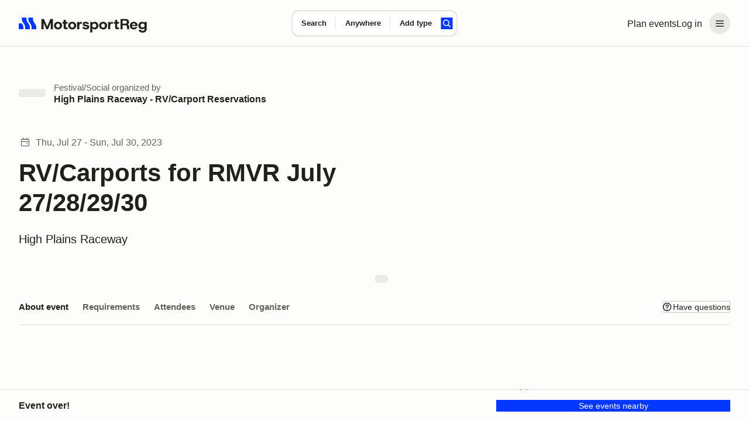

--- FILE ---
content_type: image/svg+xml
request_url: https://www.motorsportreg.com/_ipx/_/icons/TRACK_TOUR.svg
body_size: 601
content:
<svg viewBox="0 0 33 33" xmlns="http://www.w3.org/2000/svg" fill-rule="evenodd" clip-rule="evenodd" stroke-linejoin="round" stroke-miterlimit="2" style="fill-rule:evenodd;clip-rule:evenodd;stroke-linejoin:round;stroke-miterlimit:2;"><path d="M1.55,23.891C1.55,23.892 1.55,23.894 1.55,23.895C1.762,24.814 2.521,25.505 3.456,25.629C12.793,26.87 19.881,26.892 29.216,25.635C30.164,25.508 30.93,24.798 31.128,23.862C31.128,23.861 31.128,23.86 31.128,23.858C32.361,17.898 32.368,11.938 31.126,5.978C31.126,5.977 31.126,5.976 31.126,5.975C30.928,5.045 30.169,4.338 29.227,4.207C19.889,2.903 12.798,2.956 3.459,4.212C2.521,4.338 1.76,5.034 1.553,5.958C1.552,5.959 1.552,5.96 1.552,5.961C0.239,11.938 0.205,17.915 1.55,23.891ZM3.013,23.56C1.718,17.802 1.752,12.044 3.016,6.286C3.087,5.975 3.342,5.741 3.658,5.699C3.658,5.699 3.658,5.699 3.658,5.699C12.851,4.463 19.829,4.409 29.02,5.693C29.02,5.693 29.02,5.693 29.02,5.693C29.336,5.737 29.592,5.974 29.658,6.287C30.857,12.042 30.85,17.797 29.66,23.552C29.593,23.867 29.335,24.106 29.016,24.148C29.016,24.148 29.016,24.148 29.016,24.148C19.825,25.386 12.847,25.364 3.653,24.142C3.653,24.142 3.653,24.142 3.653,24.142C3.339,24.1 3.084,23.868 3.013,23.56L3.013,23.56ZM12.412,19.728C12.412,19.832 12.466,19.929 12.554,19.983C12.643,20.038 12.753,20.043 12.846,19.996C14.531,19.154 20.632,16.103 22.484,15.177C22.586,15.127 22.65,15.023 22.65,14.909C22.65,14.795 22.586,14.692 22.484,14.641C20.632,13.715 14.531,10.664 12.846,9.822C12.753,9.775 12.643,9.78 12.554,9.835C12.466,9.89 12.412,9.986 12.412,10.09C12.412,11.86 12.412,17.958 12.412,19.728ZM19.667,14.909L13.912,17.786C13.912,17.786 13.912,12.032 13.912,12.032L19.667,14.909Z" style="var(--default)"/></svg>

--- FILE ---
content_type: text/javascript; charset=utf-8
request_url: https://marketplace-cdn.motorsportreg.com/_nuxt/DLeR9diS.js
body_size: 373
content:
import{_ as s}from"./B_XGlA5E.js";import{g as l,j as r,q as i,k as u,n as c,o,l as a,w as b}from"#entry";(function(){try{var e=typeof window<"u"?window:typeof global<"u"?global:typeof globalThis<"u"?globalThis:typeof self<"u"?self:{};e.SENTRY_RELEASE={id:"19827030862.981.1-791e38d"}}catch{}})();try{(function(){var e=typeof window<"u"?window:typeof global<"u"?global:typeof globalThis<"u"?globalThis:typeof self<"u"?self:{},t=new e.Error().stack;t&&(e._sentryDebugIds=e._sentryDebugIds||{},e._sentryDebugIds[t]="6eb18222-c71a-4e78-b7de-b01535e2045f",e._sentryDebugIdIdentifier="sentry-dbid-6eb18222-c71a-4e78-b7de-b01535e2045f")})()}catch{}const _=["href","target"],g=l({__name:"Link",props:{to:{default:void 0},href:{default:void 0},external:{type:Boolean,default:!1},target:{default:""}},setup(e){const t=e,d=r(()=>!!t.href);return(n,y)=>{const f=s;return c(d)?(o(),i("a",{key:0,href:e.href,target:e.target},[a(n.$slots,"default")],8,_)):(o(),u(f,{key:1,to:e.to},{default:b(()=>[a(n.$slots,"default")]),_:3},8,["to"]))}}}),m=Object.assign(g,{__name:"LegacyLink"});export{m as _};


--- FILE ---
content_type: text/javascript; charset=utf-8
request_url: https://marketplace-cdn.motorsportreg.com/_nuxt/zSuLhcCP.js
body_size: 440
content:
import{g as u,aZ as i,a_ as r,j as f,W as c,k as m,o as p,n as b}from"#entry";(function(){try{var e=typeof window<"u"?window:typeof global<"u"?global:typeof globalThis<"u"?globalThis:typeof self<"u"?self:{};e.SENTRY_RELEASE={id:"19827030862.981.1-791e38d"}}catch{}})();try{(function(){var e=typeof window<"u"?window:typeof global<"u"?global:typeof globalThis<"u"?globalThis:typeof self<"u"?self:{},o=new e.Error().stack;o&&(e._sentryDebugIds=e._sentryDebugIds||{},e._sentryDebugIds[o]="6373e711-a88a-433e-8fb9-dbbb15394f65",e._sentryDebugIdIdentifier="sentry-dbid-6373e711-a88a-433e-8fb9-dbbb15394f65")})()}catch{}const y=u({__name:"SelectGroup",props:i({type:{default:"checkbox"},modelValue:{},name:{},options:{},scale:{default:"medium"}},{modelValue:{},modelModifiers:{}}),emits:["update:modelValue"],setup(e){const o=e,n=r(e,"modelValue"),l=f(()=>["msr--select-group",`-${o.scale}`].filter(Boolean).join(" "));return(a,t)=>{const s=c("FormKit");return p(),m(s,{type:e.type,name:e.name,options:e.options,"outer-class":b(l),validation:[],modelValue:n.value,"onUpdate:modelValue":t[0]||(t[0]=d=>n.value=d)},null,8,["type","name","options","outer-class","modelValue"])}}}),_=Object.assign(y,{__name:"FormSelectGroup"});export{_};


--- FILE ---
content_type: text/javascript; charset=utf-8
request_url: https://marketplace-cdn.motorsportreg.com/_nuxt/ek5rl4k7.js
body_size: 481
content:
import{_ as o,q as l,o as s,l as d,p as f}from"#entry";(function(){try{var e=typeof window<"u"?window:typeof global<"u"?global:typeof globalThis<"u"?globalThis:typeof self<"u"?self:{};e.SENTRY_RELEASE={id:"19827030862.981.1-791e38d"}}catch{}})();try{(function(){var e=typeof window<"u"?window:typeof global<"u"?global:typeof globalThis<"u"?globalThis:typeof self<"u"?self:{},a=new e.Error().stack;a&&(e._sentryDebugIds=e._sentryDebugIds||{},e._sentryDebugIds[a]="0b756393-9e74-4a5a-95e2-0855fbaab0b6",e._sentryDebugIdIdentifier="sentry-dbid-0b756393-9e74-4a5a-95e2-0855fbaab0b6")})()}catch{}const c={props:{level:{type:String,validator:e=>["0","half","1","2","3","4","5","6","7","8","n2"].includes(e),default:""},marginBottomNone:{type:Boolean,default:!1},marginTopNone:{type:Boolean,default:!1},stackBlock:{type:Boolean,default:!1}},computed:{stack(){return{0:"_0",half:"_half",1:"_1",2:"_2",3:"_3",4:"_4",5:"_5",6:"_6",7:"_7",8:"_8",n2:"_2n"}[this.level]||null}}};function i(e,a,n,r,_,t){return s(),l("div",{class:f(["stack"+t.stack,{"stack_mb-0":n.marginBottomNone},{"stack_mt-0":n.marginTopNone},{stack_block:n.stackBlock}])},[d(e.$slots,"default",{},void 0,!0)],2)}const b=Object.assign(o(c,[["render",i],["__scopeId","data-v-3fd4b049"]]),{__name:"LegacyContainerStack"});export{b as _};


--- FILE ---
content_type: text/javascript; charset=utf-8
request_url: https://marketplace-cdn.motorsportreg.com/_nuxt/DE10kK9a.js
body_size: 11933
content:
import{az as ee,C as $i,a6 as Yi,as as Ji,y as te,r as oe,j as re}from"#entry";(function(){try{var s=typeof window<"u"?window:typeof global<"u"?global:typeof globalThis<"u"?globalThis:typeof self<"u"?self:{};s.SENTRY_RELEASE={id:"19827030862.981.1-791e38d"}}catch{}})();try{(function(){var s=typeof window<"u"?window:typeof global<"u"?global:typeof globalThis<"u"?globalThis:typeof self<"u"?self:{},n=new s.Error().stack;n&&(s._sentryDebugIds=s._sentryDebugIds||{},s._sentryDebugIds[n]="52e49802-ac93-4741-97d9-ed5164ea17db",s._sentryDebugIdIdentifier="sentry-dbid-52e49802-ac93-4741-97d9-ed5164ea17db")})()}catch{}var se="2.0.6",ne=500,Di="user-agent",W="",Ui="?",m={FUNCTION:"function",OBJECT:"object",STRING:"string",UNDEFINED:"undefined"},y="browser",T="cpu",S="device",A="engine",E="os",z="result",t="name",i="type",o="vendor",r="version",k="architecture",oi="major",e="model",ei="console",d="mobile",h="tablet",v="smarttv",C="wearable",ni="xr",ti="embedded",F="inapp",Ti="brands",H="formFactors",_i="fullVersionList",V="platform",Ri="platformVersion",ui="bitness",N="sec-ch-ua",ae=N+"-full-version-list",we=N+"-arch",le=N+"-"+ui,de=N+"-form-factors",be=N+"-"+d,ce=N+"-"+e,Ki=N+"-"+V,ue=Ki+"-version",Zi=[Ti,_i,d,e,V,Ri,k,H,ui],ai="Amazon",P="Apple",Ni="ASUS",Li="BlackBerry",L="Google",Hi="Huawei",hi="Lenovo",Bi="Honor",wi="LG",gi="Microsoft",mi="Motorola",vi="Nvidia",Fi="OnePlus",ki="OPPO",Y="Samsung",Pi="Sharp",J="Sony",yi="Xiaomi",xi="Zebra",qi="Chrome",zi="Chromium",M="Chromecast",di="Edge",K="Firefox",Z="Opera",Ei="Facebook",Vi="Sogou",q="Mobile ",Q=" Browser",Ii="Windows",fe=typeof window!==m.UNDEFINED,x=fe&&window.navigator?window.navigator:void 0,D=x&&x.userAgentData?x.userAgentData:void 0,pe=function(s,n){var w={},c=n;if(!bi(n)){c={};for(var l in n)for(var u in n[l])c[u]=n[l][u].concat(c[u]?c[u]:[])}for(var a in s)w[a]=c[a]&&c[a].length%2===0?c[a].concat(s[a]):s[a];return w},fi=function(s){for(var n={},w=0;w<s.length;w++)n[s[w].toUpperCase()]=s[w];return n},Si=function(s,n){if(typeof s===m.OBJECT&&s.length>0){for(var w in s)if(U(n)==U(s[w]))return!0;return!1}return ri(s)?U(n)==U(s):!1},bi=function(s,n){for(var w in s)return/^(browser|cpu|device|engine|os)$/.test(w)||(n?bi(s[w]):!1)},ri=function(s){return typeof s===m.STRING},Oi=function(s){if(s){for(var n=[],w=G(/\\?\"/g,s).split(","),c=0;c<w.length;c++)if(w[c].indexOf(";")>-1){var l=ci(w[c]).split(";v=");n[c]={brand:l[0],version:l[1]}}else n[c]=ci(w[c]);return n}},U=function(s){return ri(s)?s.toLowerCase():s},Ai=function(s){return ri(s)?G(/[^\d\.]/g,s).split(".")[0]:void 0},_=function(s){for(var n in s)if(s.hasOwnProperty(n)){var w=s[n];typeof w==m.OBJECT&&w.length==2?this[w[0]]=w[1]:this[w]=void 0}return this},G=function(s,n){return ri(n)?n.replace(s,W):n},ii=function(s){return G(/\\?\"/g,s)},ci=function(s,n){return s=G(/^\s\s*/,String(s)),typeof n===m.UNDEFINED?s:s.substring(0,n)},Ci=function(s,n){if(!(!s||!n))for(var w=0,c,l,u,a,f,b;w<n.length&&!f;){var p=n[w],g=n[w+1];for(c=l=0;c<p.length&&!f&&p[c];)if(f=p[c++].exec(s),f)for(u=0;u<g.length;u++)b=f[++l],a=g[u],typeof a===m.OBJECT&&a.length>0?a.length===2?typeof a[1]==m.FUNCTION?this[a[0]]=a[1].call(this,b):this[a[0]]=a[1]:a.length>=3&&(typeof a[1]===m.FUNCTION&&!(a[1].exec&&a[1].test)?a.length>3?this[a[0]]=b?a[1].apply(this,a.slice(2)):void 0:this[a[0]]=b?a[1].call(this,b,a[2]):void 0:a.length==3?this[a[0]]=b?b.replace(a[1],a[2]):void 0:a.length==4?this[a[0]]=b?a[3].call(this,b.replace(a[1],a[2])):void 0:a.length>4&&(this[a[0]]=b?a[3].apply(this,[b.replace(a[1],a[2])].concat(a.slice(4))):void 0)):this[a]=b||void 0;w+=2}},I=function(s,n){for(var w in n)if(typeof n[w]===m.OBJECT&&n[w].length>0){for(var c=0;c<n[w].length;c++)if(Si(n[w][c],s))return w===Ui?void 0:w}else if(Si(n[w],s))return w===Ui?void 0:w;return n.hasOwnProperty("*")?n["*"]:s},Wi={ME:"4.90","NT 3.51":"3.51","NT 4.0":"4.0",2e3:["5.0","5.01"],XP:["5.1","5.2"],Vista:"6.0",7:"6.1",8:"6.2","8.1":"6.3",10:["6.4","10.0"],NT:""},Gi={embedded:"Automotive",mobile:"Mobile",tablet:["Tablet","EInk"],smarttv:"TV",wearable:"Watch",xr:["VR","XR"],"?":["Desktop","Unknown"],"*":void 0},he={Chrome:"Google Chrome",Edge:"Microsoft Edge","Edge WebView2":"Microsoft Edge WebView2","Chrome WebView":"Android WebView","Chrome Headless":"HeadlessChrome","Huawei Browser":"HuaweiBrowser","MIUI Browser":"Miui Browser","Opera Mobi":"OperaMobile",Yandex:"YaBrowser"},ji={browser:[[/\b(?:crmo|crios)\/([\w\.]+)/i],[r,[t,q+"Chrome"]],[/webview.+edge\/([\w\.]+)/i],[r,[t,di+" WebView"]],[/edg(?:e|ios|a)?\/([\w\.]+)/i],[r,[t,"Edge"]],[/(opera mini)\/([-\w\.]+)/i,/(opera [mobiletab]{3,6})\b.+version\/([-\w\.]+)/i,/(opera)(?:.+version\/|[\/ ]+)([\w\.]+)/i],[t,r],[/opios[\/ ]+([\w\.]+)/i],[r,[t,Z+" Mini"]],[/\bop(?:rg)?x\/([\w\.]+)/i],[r,[t,Z+" GX"]],[/\bopr\/([\w\.]+)/i],[r,[t,Z]],[/\bb[ai]*d(?:uhd|[ub]*[aekoprswx]{5,6})[\/ ]?([\w\.]+)/i],[r,[t,"Baidu"]],[/\b(?:mxbrowser|mxios|myie2)\/?([-\w\.]*)\b/i],[r,[t,"Maxthon"]],[/(kindle)\/([\w\.]+)/i,/(lunascape|maxthon|netfront|jasmine|blazer|sleipnir)[\/ ]?([\w\.]*)/i,/(avant|iemobile|slim(?:browser|boat|jet))[\/ ]?([\d\.]*)/i,/(?:ms|\()(ie) ([\w\.]+)/i,/(flock|rockmelt|midori|epiphany|silk|skyfire|ovibrowser|bolt|iron|vivaldi|iridium|phantomjs|bowser|qupzilla|falkon|rekonq|puffin|brave|whale(?!.+naver)|qqbrowserlite|duckduckgo|klar|helio|(?=comodo_)?dragon|otter|dooble|(?:lg |qute)browser|palemoon)\/([-\w\.]+)/i,/(heytap|ovi|115|surf|qwant)browser\/([\d\.]+)/i,/(qwant)(?:ios|mobile)\/([\d\.]+)/i,/(ecosia|weibo)(?:__| \w+@)([\d\.]+)/i],[t,r],[/quark(?:pc)?\/([-\w\.]+)/i],[r,[t,"Quark"]],[/\bddg\/([\w\.]+)/i],[r,[t,"DuckDuckGo"]],[/(?:\buc? ?browser|(?:juc.+)ucweb)[\/ ]?([\w\.]+)/i],[r,[t,"UCBrowser"]],[/microm.+\bqbcore\/([\w\.]+)/i,/\bqbcore\/([\w\.]+).+microm/i,/micromessenger\/([\w\.]+)/i],[r,[t,"WeChat"]],[/konqueror\/([\w\.]+)/i],[r,[t,"Konqueror"]],[/trident.+rv[: ]([\w\.]{1,9})\b.+like gecko/i],[r,[t,"IE"]],[/ya(?:search)?browser\/([\w\.]+)/i],[r,[t,"Yandex"]],[/slbrowser\/([\w\.]+)/i],[r,[t,"Smart "+hi+Q]],[/(avast|avg)\/([\w\.]+)/i],[[t,/(.+)/,"$1 Secure"+Q],r],[/\bfocus\/([\w\.]+)/i],[r,[t,K+" Focus"]],[/\bopt\/([\w\.]+)/i],[r,[t,Z+" Touch"]],[/coc_coc\w+\/([\w\.]+)/i],[r,[t,"Coc Coc"]],[/dolfin\/([\w\.]+)/i],[r,[t,"Dolphin"]],[/coast\/([\w\.]+)/i],[r,[t,Z+" Coast"]],[/miuibrowser\/([\w\.]+)/i],[r,[t,"MIUI"+Q]],[/fxios\/([\w\.-]+)/i],[r,[t,q+K]],[/\bqihoobrowser\/?([\w\.]*)/i],[r,[t,"360"]],[/\b(qq)\/([\w\.]+)/i],[[t,/(.+)/,"$1Browser"],r],[/(oculus|sailfish|huawei|vivo|pico)browser\/([\w\.]+)/i],[[t,/(.+)/,"$1"+Q],r],[/samsungbrowser\/([\w\.]+)/i],[r,[t,Y+" Internet"]],[/metasr[\/ ]?([\d\.]+)/i],[r,[t,Vi+" Explorer"]],[/(sogou)mo\w+\/([\d\.]+)/i],[[t,Vi+" Mobile"],r],[/(electron)\/([\w\.]+) safari/i,/(tesla)(?: qtcarbrowser|\/(20\d\d\.[-\w\.]+))/i,/m?(qqbrowser|2345(?=browser|chrome|explorer))\w*[\/ ]?v?([\w\.]+)/i],[t,r],[/(lbbrowser|rekonq)/i],[t],[/ome\/([\w\.]+) \w* ?(iron) saf/i,/ome\/([\w\.]+).+qihu (360)[es]e/i],[r,t],[/((?:fban\/fbios|fb_iab\/fb4a)(?!.+fbav)|;fbav\/([\w\.]+);)/i],[[t,Ei],r,[i,F]],[/(kakao(?:talk|story))[\/ ]([\w\.]+)/i,/(naver)\(.*?(\d+\.[\w\.]+).*\)/i,/(daum)apps[\/ ]([\w\.]+)/i,/safari (line)\/([\w\.]+)/i,/\b(line)\/([\w\.]+)\/iab/i,/(alipay)client\/([\w\.]+)/i,/(twitter)(?:and| f.+e\/([\w\.]+))/i,/(bing)(?:web|sapphire)\/([\w\.]+)/i,/(instagram|snapchat|klarna)[\/ ]([-\w\.]+)/i],[t,r,[i,F]],[/\bgsa\/([\w\.]+) .*safari\//i],[r,[t,"GSA"],[i,F]],[/musical_ly(?:.+app_?version\/|_)([\w\.]+)/i],[r,[t,"TikTok"],[i,F]],[/\[(linkedin)app\]/i],[t,[i,F]],[/(zalo(?:app)?)[\/\sa-z]*([\w\.-]+)/i],[[t,/(.+)/,"Zalo"],r,[i,F]],[/(chromium)[\/ ]([-\w\.]+)/i],[t,r],[/headlesschrome(?:\/([\w\.]+)| )/i],[r,[t,qi+" Headless"]],[/wv\).+chrome\/([\w\.]+).+edgw\//i],[r,[t,di+" WebView2"]],[/ wv\).+(chrome)\/([\w\.]+)/i],[[t,qi+" WebView"],r],[/droid.+ version\/([\w\.]+)\b.+(?:mobile safari|safari)/i],[r,[t,"Android"+Q]],[/chrome\/([\w\.]+) mobile/i],[r,[t,q+"Chrome"]],[/(chrome|omniweb|arora|[tizenoka]{5} ?browser)\/v?([\w\.]+)/i],[t,r],[/version\/([\w\.\,]+) .*mobile(?:\/\w+ | ?)safari/i],[r,[t,q+"Safari"]],[/iphone .*mobile(?:\/\w+ | ?)safari/i],[[t,q+"Safari"]],[/version\/([\w\.\,]+) .*(safari)/i],[r,t],[/webkit.+?(mobile ?safari|safari)(\/[\w\.]+)/i],[t,[r,"1"]],[/(webkit|khtml)\/([\w\.]+)/i],[t,r],[/(?:mobile|tablet);.*(firefox)\/([\w\.-]+)/i],[[t,q+K],r],[/(navigator|netscape\d?)\/([-\w\.]+)/i],[[t,"Netscape"],r],[/(wolvic|librewolf)\/([\w\.]+)/i],[t,r],[/mobile vr; rv:([\w\.]+)\).+firefox/i],[r,[t,K+" Reality"]],[/ekiohf.+(flow)\/([\w\.]+)/i,/(swiftfox)/i,/(icedragon|iceweasel|camino|chimera|fennec|maemo browser|minimo|conkeror)[\/ ]?([\w\.\+]+)/i,/(seamonkey|k-meleon|icecat|iceape|firebird|phoenix|basilisk|waterfox)\/([-\w\.]+)$/i,/(firefox)\/([\w\.]+)/i,/(mozilla)\/([\w\.]+(?= .+rv\:.+gecko\/\d+)|[0-4][\w\.]+(?!.+compatible))/i,/(amaya|dillo|doris|icab|ladybird|lynx|mosaic|netsurf|obigo|polaris|w3m|(?:go|ice|up)[\. ]?browser)[-\/ ]?v?([\w\.]+)/i,/\b(links) \(([\w\.]+)/i],[t,[r,/_/g,"."]],[/(cobalt)\/([\w\.]+)/i],[t,[r,/[^\d\.]+./,W]]],cpu:[[/\b((amd|x|x86[-_]?|wow|win)64)\b/i],[[k,"amd64"]],[/(ia32(?=;))/i,/\b((i[346]|x)86)(pc)?\b/i],[[k,"ia32"]],[/\b(aarch64|arm(v?[89]e?l?|_?64))\b/i],[[k,"arm64"]],[/\b(arm(v[67])?ht?n?[fl]p?)\b/i],[[k,"armhf"]],[/( (ce|mobile); ppc;|\/[\w\.]+arm\b)/i],[[k,"arm"]],[/ sun4\w[;\)]/i],[[k,"sparc"]],[/\b(avr32|ia64(?=;)|68k(?=\))|\barm(?=v([1-7]|[5-7]1)l?|;|eabi)|(irix|mips|sparc)(64)?\b|pa-risc)/i,/((ppc|powerpc)(64)?)( mac|;|\))/i,/(?:osf1|[freopnt]{3,4}bsd) (alpha)/i],[[k,/ower/,W,U]],[/mc680.0/i],[[k,"68k"]],[/winnt.+\[axp/i],[[k,"alpha"]]],device:[[/\b(sch-i[89]0\d|shw-m380s|sm-[ptx]\w{2,4}|gt-[pn]\d{2,4}|sgh-t8[56]9|nexus 10)/i],[e,[o,Y],[i,h]],[/\b((?:s[cgp]h|gt|sm)-(?![lr])\w+|sc[g-]?[\d]+a?|galaxy nexus)/i,/samsung[- ]((?!sm-[lr]|browser)[-\w]+)/i,/sec-(sgh\w+)/i],[e,[o,Y],[i,d]],[/(?:\/|\()(ip(?:hone|od)[\w, ]*)[\/\);]/i],[e,[o,P],[i,d]],[/\b(?:ios|apple\w+)\/.+[\(\/](ipad)/i,/\b(ipad)[\d,]*[;\] ].+(mac |i(pad)?)os/i],[e,[o,P],[i,h]],[/(macintosh);/i],[e,[o,P]],[/\b(sh-?[altvz]?\d\d[a-ekm]?)/i],[e,[o,Pi],[i,d]],[/\b((?:brt|eln|hey2?|gdi|jdn)-a?[lnw]09|(?:ag[rm]3?|jdn2|kob2)-a?[lw]0[09]hn)(?: bui|\)|;)/i],[e,[o,Bi],[i,h]],[/honor([-\w ]+)[;\)]/i],[e,[o,Bi],[i,d]],[/\b((?:ag[rs][2356]?k?|bah[234]?|bg[2o]|bt[kv]|cmr|cpn|db[ry]2?|jdn2|got|kob2?k?|mon|pce|scm|sht?|[tw]gr|vrd)-[ad]?[lw][0125][09]b?|605hw|bg2-u03|(?:gem|fdr|m2|ple|t1)-[7a]0[1-4][lu]|t1-a2[13][lw]|mediapad[\w\. ]*(?= bui|\)))\b(?!.+d\/s)/i],[e,[o,Hi],[i,h]],[/(?:huawei) ?([-\w ]+)[;\)]/i,/\b(nexus 6p|\w{2,4}e?-[atu]?[ln][\dx][\dc][adnt]?)\b(?!.+d\/s)/i],[e,[o,Hi],[i,d]],[/oid[^\)]+; (2[\dbc]{4}(182|283|rp\w{2})[cgl]|m2105k81a?c)(?: bui|\))/i,/\b(?:xiao)?((?:red)?mi[-_ ]?pad[\w- ]*)(?: bui|\))/i],[[e,/_/g," "],[o,yi],[i,h]],[/\b(poco[\w ]+|m2\d{3}j\d\d[a-z]{2})(?: bui|\))/i,/\b; (\w+) build\/hm\1/i,/\b(hm[-_ ]?note?[_ ]?(?:\d\w)?) bui/i,/\b(redmi[\-_ ]?(?:note|k)?[\w_ ]+)(?: bui|\))/i,/oid[^\)]+; (m?[12][0-389][01]\w{3,6}[c-y])( bui|; wv|\))/i,/\b(mi[-_ ]?(?:a\d|one|one[_ ]plus|note|max|cc)?[_ ]?(?:\d{0,2}\w?)[_ ]?(?:plus|se|lite|pro)?( 5g|lte)?)(?: bui|\))/i,/ ([\w ]+) miui\/v?\d/i],[[e,/_/g," "],[o,yi],[i,d]],[/droid.+; (cph2[3-6]\d[13579]|((gm|hd)19|(ac|be|in|kb)20|(d[en]|eb|le|mt)21|ne22)[0-2]\d|p[g-k]\w[1m]10)\b/i,/(?:one)?(?:plus)? (a\d0\d\d)(?: b|\))/i],[e,[o,Fi],[i,d]],[/; (\w+) bui.+ oppo/i,/\b(cph[12]\d{3}|p(?:af|c[al]|d\w|e[ar])[mt]\d0|x9007|a101op)\b/i],[e,[o,ki],[i,d]],[/\b(opd2(\d{3}a?))(?: bui|\))/i],[e,[o,I,{OnePlus:["203","304","403","404","413","415"],"*":ki}],[i,h]],[/(vivo (5r?|6|8l?|go|one|s|x[il]?[2-4]?)[\w\+ ]*)(?: bui|\))/i],[e,[o,"BLU"],[i,d]],[/; vivo (\w+)(?: bui|\))/i,/\b(v[12]\d{3}\w?[at])(?: bui|;)/i],[e,[o,"Vivo"],[i,d]],[/\b(rmx[1-3]\d{3})(?: bui|;|\))/i],[e,[o,"Realme"],[i,d]],[/(ideatab[-\w ]+|602lv|d-42a|a101lv|a2109a|a3500-hv|s[56]000|pb-6505[my]|tb-?x?\d{3,4}(?:f[cu]|xu|[av])|yt\d?-[jx]?\d+[lfmx])( bui|;|\)|\/)/i,/lenovo ?(b[68]0[08]0-?[hf]?|tab(?:[\w- ]+?)|tb[\w-]{6,7})( bui|;|\)|\/)/i],[e,[o,hi],[i,h]],[/lenovo[-_ ]?([-\w ]+?)(?: bui|\)|\/)/i],[e,[o,hi],[i,d]],[/\b(milestone|droid(?:[2-4x]| (?:bionic|x2|pro|razr))?:?( 4g)?)\b[\w ]+build\//i,/\bmot(?:orola)?[- ]([\w\s]+)(\)| bui)/i,/((?:moto(?! 360)[-\w\(\) ]+|xt\d{3,4}[cgkosw\+]?[-\d]*|nexus 6)(?= bui|\)))/i],[e,[o,mi],[i,d]],[/\b(mz60\d|xoom[2 ]{0,2}) build\//i],[e,[o,mi],[i,h]],[/((?=lg)?[vl]k\-?\d{3}) bui| 3\.[-\w; ]{10}lg?-([06cv9]{3,4})/i],[e,[o,wi],[i,h]],[/(lm(?:-?f100[nv]?|-[\w\.]+)(?= bui|\))|nexus [45])/i,/\blg[-e;\/ ]+(?!.*(?:browser|netcast|android tv|watch|webos))(\w+)/i,/\blg-?([\d\w]+) bui/i],[e,[o,wi],[i,d]],[/(nokia) (t[12][01])/i],[o,e,[i,h]],[/(?:maemo|nokia).*(n900|lumia \d+|rm-\d+)/i,/nokia[-_ ]?(([-\w\. ]*?))( bui|\)|;|\/)/i],[[e,/_/g," "],[i,d],[o,"Nokia"]],[/(pixel (c|tablet))\b/i],[e,[o,L],[i,h]],[/droid.+;(?: google)? (g(01[13]a|020[aem]|025[jn]|1b60|1f8f|2ybb|4s1m|576d|5nz6|8hhn|8vou|a02099|c15s|d1yq|e2ae|ec77|gh2x|kv4x|p4bc|pj41|r83y|tt9q|ur25|wvk6)|pixel[\d ]*a?( pro)?( xl)?( fold)?( \(5g\))?)( bui|\))/i],[e,[o,L],[i,d]],[/(google) (pixelbook( go)?)/i],[o,e],[/droid.+; (a?\d[0-2]{2}so|[c-g]\d{4}|so[-gl]\w+|xq-\w\w\d\d)(?= bui|\).+chrome\/(?![1-6]{0,1}\d\.))/i],[e,[o,J],[i,d]],[/sony tablet [ps]/i,/\b(?:sony)?sgp\w+(?: bui|\))/i],[[e,"Xperia Tablet"],[o,J],[i,h]],[/(alexa)webm/i,/(kf[a-z]{2}wi|aeo(?!bc)\w\w)( bui|\))/i,/(kf[a-z]+)( bui|\)).+silk\//i],[e,[o,ai],[i,h]],[/((?:sd|kf)[0349hijorstuw]+)( bui|\)).+silk\//i],[[e,/(.+)/g,"Fire Phone $1"],[o,ai],[i,d]],[/(playbook);[-\w\),; ]+(rim)/i],[e,o,[i,h]],[/\b((?:bb[a-f]|st[hv])100-\d)/i,/(?:blackberry|\(bb10;) (\w+)/i],[e,[o,Li],[i,d]],[/(?:\b|asus_)(transfo[prime ]{4,10} \w+|eeepc|slider \w+|nexus 7|padfone|p00[cj])/i],[e,[o,Ni],[i,h]],[/ (z[bes]6[027][012][km][ls]|zenfone \d\w?)\b/i],[e,[o,Ni],[i,d]],[/(nexus 9)/i],[e,[o,"HTC"],[i,h]],[/(htc)[-;_ ]{1,2}([\w ]+(?=\)| bui)|\w+)/i,/(zte)[- ]([\w ]+?)(?: bui|\/|\))/i,/(alcatel|geeksphone|nexian|panasonic(?!(?:;|\.))|sony(?!-bra))[-_ ]?([-\w]*)/i],[o,[e,/_/g," "],[i,d]],[/tcl (xess p17aa)/i,/droid [\w\.]+; ((?:8[14]9[16]|9(?:0(?:48|60|8[01])|1(?:3[27]|66)|2(?:6[69]|9[56])|466))[gqswx])(_\w(\w|\w\w))?(\)| bui)/i],[e,[o,"TCL"],[i,h]],[/droid [\w\.]+; (418(?:7d|8v)|5087z|5102l|61(?:02[dh]|25[adfh]|27[ai]|56[dh]|59k|65[ah])|a509dl|t(?:43(?:0w|1[adepqu])|50(?:6d|7[adju])|6(?:09dl|10k|12b|71[efho]|76[hjk])|7(?:66[ahju]|67[hw]|7[045][bh]|71[hk]|73o|76[ho]|79w|81[hks]?|82h|90[bhsy]|99b)|810[hs]))(_\w(\w|\w\w))?(\)| bui)/i],[e,[o,"TCL"],[i,d]],[/(itel) ((\w+))/i],[[o,U],e,[i,I,{tablet:["p10001l","w7001"],"*":"mobile"}]],[/droid.+; ([ab][1-7]-?[0178a]\d\d?)/i],[e,[o,"Acer"],[i,h]],[/droid.+; (m[1-5] note) bui/i,/\bmz-([-\w]{2,})/i],[e,[o,"Meizu"],[i,d]],[/; ((?:power )?armor(?:[\w ]{0,8}))(?: bui|\))/i],[e,[o,"Ulefone"],[i,d]],[/; (energy ?\w+)(?: bui|\))/i,/; energizer ([\w ]+)(?: bui|\))/i],[e,[o,"Energizer"],[i,d]],[/; cat (b35);/i,/; (b15q?|s22 flip|s48c|s62 pro)(?: bui|\))/i],[e,[o,"Cat"],[i,d]],[/((?:new )?andromax[\w- ]+)(?: bui|\))/i],[e,[o,"Smartfren"],[i,d]],[/droid.+; (a(in)?(0(15|59|6[35])|142)p?)/i],[e,[o,"Nothing"],[i,d]],[/; (x67 5g|tikeasy \w+|ac[1789]\d\w+)( b|\))/i,/archos ?(5|gamepad2?|([\w ]*[t1789]|hello) ?\d+[\w ]*)( b|\))/i],[e,[o,"Archos"],[i,h]],[/archos ([\w ]+)( b|\))/i,/; (ac[3-6]\d\w{2,8})( b|\))/i],[e,[o,"Archos"],[i,d]],[/; (n159v)/i],[e,[o,"HMD"],[i,d]],[/(imo) (tab \w+)/i,/(infinix|tecno) (x1101b?|p904|dp(7c|8d|10a)( pro)?|p70[1-3]a?|p904|t1101)/i],[o,e,[i,h]],[/(blackberry|benq|palm(?=\-)|sonyericsson|acer|asus(?! zenw)|dell|jolla|meizu|motorola|polytron|tecno|micromax|advan)[-_ ]?([-\w]*)/i,/; (blu|hmd|imo|infinix|lava|oneplus|tcl|wiko)[_ ]([\w\+ ]+?)(?: bui|\)|; r)/i,/(hp) ([\w ]+\w)/i,/(microsoft); (lumia[\w ]+)/i,/(oppo) ?([\w ]+) bui/i,/(hisense) ([ehv][\w ]+)\)/i,/droid[^;]+; (philips)[_ ]([sv-x][\d]{3,4}[xz]?)/i],[o,e,[i,d]],[/(kobo)\s(ereader|touch)/i,/(hp).+(touchpad(?!.+tablet)|tablet)/i,/(kindle)\/([\w\.]+)/i],[o,e,[i,h]],[/(surface duo)/i],[e,[o,gi],[i,h]],[/droid [\d\.]+; (fp\du?)(?: b|\))/i],[e,[o,"Fairphone"],[i,d]],[/((?:tegranote|shield t(?!.+d tv))[\w- ]*?)(?: b|\))/i],[e,[o,vi],[i,h]],[/(sprint) (\w+)/i],[o,e,[i,d]],[/(kin\.[onetw]{3})/i],[[e,/\./g," "],[o,gi],[i,d]],[/droid.+; ([c6]+|et5[16]|mc[239][23]x?|vc8[03]x?)\)/i],[e,[o,xi],[i,h]],[/droid.+; (ec30|ps20|tc[2-8]\d[kx])\)/i],[e,[o,xi],[i,d]],[/(philips)[\w ]+tv/i,/smart-tv.+(samsung)/i],[o,[i,v]],[/hbbtv.+maple;(\d+)/i],[[e,/^/,"SmartTV"],[o,Y],[i,v]],[/(vizio)(?: |.+model\/)(\w+-\w+)/i,/tcast.+(lg)e?. ([-\w]+)/i],[o,e,[i,v]],[/(nux; netcast.+smarttv|lg (netcast\.tv-201\d|android tv))/i],[[o,wi],[i,v]],[/(apple) ?tv/i],[o,[e,P+" TV"],[i,v]],[/crkey.*devicetype\/chromecast/i],[[e,M+" Third Generation"],[o,L],[i,v]],[/crkey.*devicetype\/([^/]*)/i],[[e,/^/,"Chromecast "],[o,L],[i,v]],[/fuchsia.*crkey/i],[[e,M+" Nest Hub"],[o,L],[i,v]],[/crkey/i],[[e,M],[o,L],[i,v]],[/(portaltv)/i],[e,[o,Ei],[i,v]],[/droid.+aft(\w+)( bui|\))/i],[e,[o,ai],[i,v]],[/(shield \w+ tv)/i],[e,[o,vi],[i,v]],[/\(dtv[\);].+(aquos)/i,/(aquos-tv[\w ]+)\)/i],[e,[o,Pi],[i,v]],[/(bravia[\w ]+)( bui|\))/i],[e,[o,J],[i,v]],[/(mi(tv|box)-?\w+) bui/i],[e,[o,yi],[i,v]],[/Hbbtv.*(technisat) (.*);/i],[o,e,[i,v]],[/\b(roku)[\dx]*[\)\/]((?:dvp-)?[\d\.]*)/i,/hbbtv\/\d+\.\d+\.\d+ +\([\w\+ ]*; *([\w\d][^;]*);([^;]*)/i],[[o,/.+\/(\w+)/,"$1",I,{LG:"lge"}],[e,ci],[i,v]],[/(playstation \w+)/i],[e,[o,J],[i,ei]],[/\b(xbox(?: one)?(?!; xbox))[\); ]/i],[e,[o,gi],[i,ei]],[/(ouya)/i,/(nintendo) (\w+)/i,/(retroid) (pocket ([^\)]+))/i],[o,e,[i,ei]],[/droid.+; (shield)( bui|\))/i],[e,[o,vi],[i,ei]],[/\b(sm-[lr]\d\d[0156][fnuw]?s?|gear live)\b/i],[e,[o,Y],[i,C]],[/((pebble))app/i,/(asus|google|lg|oppo) ((pixel |zen)?watch[\w ]*)( bui|\))/i],[o,e,[i,C]],[/(ow(?:19|20)?we?[1-3]{1,3})/i],[e,[o,ki],[i,C]],[/(watch)(?: ?os[,\/]|\d,\d\/)[\d\.]+/i],[e,[o,P],[i,C]],[/(opwwe\d{3})/i],[e,[o,Fi],[i,C]],[/(moto 360)/i],[e,[o,mi],[i,C]],[/(smartwatch 3)/i],[e,[o,J],[i,C]],[/(g watch r)/i],[e,[o,wi],[i,C]],[/droid.+; (wt63?0{2,3})\)/i],[e,[o,xi],[i,C]],[/droid.+; (glass) \d/i],[e,[o,L],[i,ni]],[/(pico) ([\w ]+) os\d/i],[o,e,[i,ni]],[/(quest( \d| pro)?s?).+vr/i],[e,[o,Ei],[i,ni]],[/mobile vr; rv.+firefox/i],[[i,ni]],[/(tesla)(?: qtcarbrowser|\/[-\w\.]+)/i],[o,[i,ti]],[/(aeobc)\b/i],[e,[o,ai],[i,ti]],[/(homepod).+mac os/i],[e,[o,P],[i,ti]],[/windows iot/i],[[i,ti]],[/droid.+; ([\w- ]+) (4k|android|smart|google)[- ]?tv/i],[e,[i,v]],[/\b((4k|android|smart|opera)[- ]?tv|tv; rv:|large screen[\w ]+safari)\b/i],[[i,v]],[/droid .+?; ([^;]+?)(?: bui|; wv\)|\) applew|; hmsc).+?(mobile|vr|\d) safari/i],[e,[i,I,{mobile:"Mobile",xr:"VR","*":h}]],[/\b((tablet|tab)[;\/]|focus\/\d(?!.+mobile))/i],[[i,h]],[/(phone|mobile(?:[;\/]| [ \w\/\.]*safari)|pda(?=.+windows ce))/i],[[i,d]],[/droid .+?; ([\w\. -]+)( bui|\))/i],[e,[o,"Generic"]]],engine:[[/windows.+ edge\/([\w\.]+)/i],[r,[t,di+"HTML"]],[/(arkweb)\/([\w\.]+)/i],[t,r],[/webkit\/537\.36.+chrome\/(?!27)([\w\.]+)/i],[r,[t,"Blink"]],[/(presto)\/([\w\.]+)/i,/(webkit|trident|netfront|netsurf|amaya|lynx|w3m|goanna|servo)\/([\w\.]+)/i,/ekioh(flow)\/([\w\.]+)/i,/(khtml|tasman|links)[\/ ]\(?([\w\.]+)/i,/(icab)[\/ ]([23]\.[\d\.]+)/i,/\b(libweb)/i],[t,r],[/ladybird\//i],[[t,"LibWeb"]],[/rv\:([\w\.]{1,9})\b.+(gecko)/i],[r,t]],os:[[/(windows nt) (6\.[23]); arm/i],[[t,/N/,"R"],[r,I,Wi]],[/(windows (?:phone|mobile|iot))(?: os)?[\/ ]?([\d\.]*( se)?)/i,/(windows)[\/ ](1[01]|2000|3\.1|7|8(\.1)?|9[58]|me|server 20\d\d( r2)?|vista|xp)/i],[t,r],[/windows nt ?([\d\.\)]*)(?!.+xbox)/i,/\bwin(?=3| ?9|n)(?:nt| 9x )?([\d\.;]*)/i],[[r,/(;|\))/g,"",I,Wi],[t,Ii]],[/(windows ce)\/?([\d\.]*)/i],[t,r],[/[adehimnop]{4,7}\b(?:.*os ([\w]+) like mac|; opera)/i,/(?:ios;fbsv|ios(?=.+ip(?:ad|hone))|ip(?:ad|hone)(?: |.+i(?:pad)?)os)[\/ ]([\w\.]+)/i,/cfnetwork\/.+darwin/i],[[r,/_/g,"."],[t,"iOS"]],[/(mac os x) ?([\w\. ]*)/i,/(macintosh|mac_powerpc\b)(?!.+(haiku|morphos))/i],[[t,"macOS"],[r,/_/g,"."]],[/android ([\d\.]+).*crkey/i],[r,[t,M+" Android"]],[/fuchsia.*crkey\/([\d\.]+)/i],[r,[t,M+" Fuchsia"]],[/crkey\/([\d\.]+).*devicetype\/smartspeaker/i],[r,[t,M+" SmartSpeaker"]],[/linux.*crkey\/([\d\.]+)/i],[r,[t,M+" Linux"]],[/crkey\/([\d\.]+)/i],[r,[t,M]],[/droid ([\w\.]+)\b.+(android[- ]x86)/i],[r,t],[/(ubuntu) ([\w\.]+) like android/i],[[t,/(.+)/,"$1 Touch"],r],[/(harmonyos)[\/ ]?([\d\.]*)/i,/(android|bada|blackberry|kaios|maemo|meego|openharmony|qnx|rim tablet os|sailfish|series40|symbian|tizen)\w*[-\/\.; ]?([\d\.]*)/i],[t,r],[/\(bb(10);/i],[r,[t,Li]],[/(?:symbian ?os|symbos|s60(?=;)|series ?60)[-\/ ]?([\w\.]*)/i],[r,[t,"Symbian"]],[/mozilla\/[\d\.]+ \((?:mobile|tablet|tv|mobile; [\w ]+); rv:.+ gecko\/([\w\.]+)/i],[r,[t,K+" OS"]],[/\b(?:hp)?wos(?:browser)?\/([\w\.]+)/i,/webos(?:[ \/]?|\.tv-20(?=2[2-9]))(\d[\d\.]*)/i],[r,[t,"webOS"]],[/web0s;.+?(?:chr[o0]me|safari)\/(\d+)/i],[[r,I,{25:"120",24:"108",23:"94",22:"87",6:"79",5:"68",4:"53",3:"38",2:"538",1:"537","*":"TV"}],[t,"webOS"]],[/watch(?: ?os[,\/]|\d,\d\/)([\d\.]+)/i],[r,[t,"watchOS"]],[/(cros) [\w]+(?:\)| ([\w\.]+)\b)/i],[[t,"Chrome OS"],r],[/panasonic;(viera)/i,/(netrange)mmh/i,/(nettv)\/(\d+\.[\w\.]+)/i,/(nintendo|playstation) (\w+)/i,/(xbox); +xbox ([^\);]+)/i,/(pico) .+os([\w\.]+)/i,/\b(joli|palm)\b ?(?:os)?\/?([\w\.]*)/i,/linux.+(mint)[\/\(\) ]?([\w\.]*)/i,/(mageia|vectorlinux|fuchsia|arcaos|arch(?= ?linux))[;l ]([\d\.]*)/i,/([kxln]?ubuntu|debian|suse|opensuse|gentoo|slackware|fedora|mandriva|centos|pclinuxos|red ?hat|zenwalk|linpus|raspbian|plan 9|minix|risc os|contiki|deepin|manjaro|elementary os|sabayon|linspire|knoppix)(?: gnu[\/ ]linux)?(?: enterprise)?(?:[- ]linux)?(?:-gnu)?[-\/ ]?(?!chrom|package)([-\w\.]*)/i,/((?:open)?solaris)[-\/ ]?([\w\.]*)/i,/\b(aix)[; ]([1-9\.]{0,4})/i,/(hurd|linux|morphos)(?: (?:arm|x86|ppc)\w*| ?)([\w\.]*)/i,/(gnu) ?([\w\.]*)/i,/\b([-frentopcghs]{0,5}bsd|dragonfly)[\/ ]?(?!amd|[ix346]{1,2}86)([\w\.]*)/i,/(haiku) ?(r\d)?/i],[t,r],[/(sunos) ?([\d\.]*)/i],[[t,"Solaris"],r],[/\b(beos|os\/2|amigaos|openvms|hp-ux|serenityos)/i,/(unix) ?([\w\.]*)/i],[t,r]]},li=(function(){var s={init:{},isIgnore:{},isIgnoreRgx:{},toString:{}};return _.call(s.init,[[y,[t,r,oi,i]],[T,[k]],[S,[i,e,o]],[A,[t,r]],[E,[t,r]]]),_.call(s.isIgnore,[[y,[r,oi]],[A,[r]],[E,[r]]]),_.call(s.isIgnoreRgx,[[y,/ ?browser$/i],[E,/ ?os$/i]]),_.call(s.toString,[[y,[t,r]],[T,[k]],[S,[o,e]],[A,[t,r]],[E,[t,r]]]),s})(),ge=function(s,n){var w=li.init[n],c=li.isIgnore[n]||0,l=li.isIgnoreRgx[n]||0,u=li.toString[n]||0;function a(){_.call(this,w)}return a.prototype.getItem=function(){return s},a.prototype.withClientHints=function(){return D?D.getHighEntropyValues(Zi).then(function(f){return s.setCH(new Qi(f,!1)).parseCH().get()}):s.parseCH().get()},a.prototype.withFeatureCheck=function(){return s.detectFeature().get()},n!=z&&(a.prototype.is=function(f){var b=!1;for(var p in this)if(this.hasOwnProperty(p)&&!Si(c,p)&&U(l?G(l,this[p]):this[p])==U(l?G(l,f):f)){if(b=!0,f!=m.UNDEFINED)break}else if(f==m.UNDEFINED&&b){b=!b;break}return b},a.prototype.toString=function(){var f=W;for(var b in u)typeof this[u[b]]!==m.UNDEFINED&&(f+=(f?" ":W)+this[u[b]]);return f||m.UNDEFINED}),D||(a.prototype.then=function(f){var b=this,p=function(){for(var O in b)b.hasOwnProperty(O)&&(this[O]=b[O])};p.prototype={is:a.prototype.is,toString:a.prototype.toString};var g=new p;return f(g),g}),new a};function Qi(s,n){if(s=s||{},_.call(this,Zi),n)_.call(this,[[Ti,Oi(s[N])],[_i,Oi(s[ae])],[d,/\?1/.test(s[be])],[e,ii(s[ce])],[V,ii(s[Ki])],[Ri,ii(s[ue])],[k,ii(s[we])],[H,Oi(s[de])],[ui,ii(s[le])]]);else for(var w in s)this.hasOwnProperty(w)&&typeof s[w]!==m.UNDEFINED&&(this[w]=s[w])}function Xi(s,n,w,c){return this.get=function(l){return l?this.data.hasOwnProperty(l)?this.data[l]:void 0:this.data},this.set=function(l,u){return this.data[l]=u,this},this.setCH=function(l){return this.uaCH=l,this},this.detectFeature=function(){if(x&&x.userAgent==this.ua)switch(this.itemType){case y:x.brave&&typeof x.brave.isBrave==m.FUNCTION&&this.set(t,"Brave");break;case S:!this.get(i)&&D&&D[d]&&this.set(i,d),this.get(e)=="Macintosh"&&x&&typeof x.standalone!==m.UNDEFINED&&x.maxTouchPoints&&x.maxTouchPoints>2&&this.set(e,"iPad").set(i,h);break;case E:!this.get(t)&&D&&D[V]&&this.set(t,D[V]);break;case z:var l=this.data,u=function(a){return l[a].getItem().detectFeature().get()};this.set(y,u(y)).set(T,u(T)).set(S,u(S)).set(A,u(A)).set(E,u(E))}return this},this.parseUA=function(){switch(this.itemType!=z&&Ci.call(this.data,this.ua,this.rgxMap),this.itemType){case y:this.set(oi,Ai(this.get(r)));break;case E:if(this.get(t)=="iOS"&&this.get(r)=="18.6"){var l=/\) Version\/([\d\.]+)/.exec(this.ua);l&&parseInt(l[1].substring(0,2),10)>=26&&this.set(r,l[1])}break}return this},this.parseCH=function(){var l=this.uaCH,u=this.rgxMap;switch(this.itemType){case y:case A:var a=l[_i]||l[Ti],f;if(a)for(var b=0;b<a.length;b++){var p=a[b].brand||a[b],g=a[b].version;this.itemType==y&&!/not.a.brand/i.test(p)&&(!f||/Chrom/.test(f)&&p!=zi||f==di&&/WebView2/.test(p))&&(p=I(p,he),f=this.get(t),f&&!/Chrom/.test(f)&&/Chrom/.test(p)||this.set(t,p).set(r,g).set(oi,Ai(g)),f=p),this.itemType==A&&p==zi&&this.set(r,g)}break;case T:var O=l[k];O&&(O&&l[ui]=="64"&&(O+="64"),Ci.call(this.data,O+";",u));break;case S:if(l[d]&&this.set(i,d),l[e]&&(this.set(e,l[e]),!this.get(i)||!this.get(o))){var B={};Ci.call(B,"droid 9; "+l[e]+")",u),!this.get(i)&&B.type&&this.set(i,B.type),!this.get(o)&&B.vendor&&this.set(o,B.vendor)}if(l[H]){var j;if(typeof l[H]!="string")for(var pi=0;!j&&pi<l[H].length;)j=I(l[H][pi++],Gi);else j=I(l[H],Gi);this.set(i,j)}break;case E:var X=l[V];if(X){var si=l[Ri];X==Ii&&(si=parseInt(Ai(si),10)>=13?"11":"10"),this.set(t,X).set(r,si)}this.get(t)==Ii&&l[e]=="Xbox"&&this.set(t,"Xbox").set(r,void 0);break;case z:var Mi=this.data,$=function(ie){return Mi[ie].getItem().setCH(l).parseCH().get()};this.set(y,$(y)).set(T,$(T)).set(S,$(S)).set(A,$(A)).set(E,$(E))}return this},_.call(this,[["itemType",s],["ua",n],["uaCH",c],["rgxMap",w],["data",ge(this,s)]]),this}function R(s,n,w){if(typeof s===m.OBJECT?(bi(s,!0)?(typeof n===m.OBJECT&&(w=n),n=s):(w=s,n=void 0),s=void 0):typeof s===m.STRING&&!bi(n,!0)&&(w=n,n=void 0),w)if(typeof w.append===m.FUNCTION){var c={};w.forEach(function(g,O){c[String(O).toLowerCase()]=g}),w=c}else{var l={};for(var u in w)w.hasOwnProperty(u)&&(l[String(u).toLowerCase()]=w[u]);w=l}if(!(this instanceof R))return new R(s,n,w).getResult();var a=typeof s===m.STRING?s:w&&w[Di]?w[Di]:x&&x.userAgent?x.userAgent:W,f=new Qi(w,!0),b=n?pe(ji,n):ji,p=function(g){return g==z?function(){return new Xi(g,a,b,f).set("ua",a).set(y,this.getBrowser()).set(T,this.getCPU()).set(S,this.getDevice()).set(A,this.getEngine()).set(E,this.getOS()).get()}:function(){return new Xi(g,a,b[g],f).parseUA().get()}};return _.call(this,[["getBrowser",p(y)],["getCPU",p(T)],["getDevice",p(S)],["getEngine",p(A)],["getOS",p(E)],["getResult",p(z)],["getUA",function(){return a}],["setUA",function(g){return ri(g)&&(a=ci(g,ne)),this}]]).setUA(a),this}R.VERSION=se;R.BROWSER=fi([t,r,oi,i]);R.CPU=fi([k]);R.DEVICE=fi([e,o,i,ei,d,v,h,C,ti]);R.ENGINE=R.OS=fi([t,r]);function me(){const s=ee("useDeviceDetection.deviceDetectionLogged",()=>!1),n=navigator.userAgent||"",c=new R(n).getDevice(),l=c.type==="mobile"||c.type==="wearable",u=c.type==="tablet",a=!l&&!u;return $i(()=>{if(s.value)return;s.value=!0;const f=Yi(),b=Ji(f.breakpoints),p=b.smaller("large").value,g=b.between("medium","large").value,O=b.greaterOrEqual("large").value;if(l!==p||u!==g||a!==O){const{$msrAnalytics:X}=te();X({category:"user-agent_detection",action:"ssr_user-agent_detection_wrong",data:{userAgentDetected:l?"mobile":u?"tablet":"desktop",actualUserAgent:p?"mobile":g?"tablet":"desktop"}})}}),{userAgent:n,isMobile:l,isTablet:u,isDesktop:a}}function ke(){const s=Yi(),n=Ji(s.breakpoints),w=me(),c=oe(!1);$i(()=>{c.value=!0});const l=re(()=>c.value?n.smaller("large").value:w.isMobile);return{breakpoints:n,isMobile:l}}export{ke as u};


--- FILE ---
content_type: text/javascript; charset=utf-8
request_url: https://marketplace-cdn.motorsportreg.com/_nuxt/TMKXp8KQ.js
body_size: 14270
content:
import{g as ge,u as De,j as k,q as u,F as g,n as t,o,v as s,m as l,a0 as be,x as Ee,_ as Y,p as K,A,k as L,w as m,z,H as xe,ag as We,r as Z,a6 as Ze,O as Se,P as Ae,Q as de,l as Ne,a2 as Ye,a7 as F,W as Je,ah as Ke,y as Le,ai as Qe,af as Re,aj as Xe,D as et,N as tt,ak as nt,C as at,b as _e,al as it,ab as fe,B as oe,am as se,a1 as rt,R as he,an as ot,G as st,e as lt,E as dt,$ as ut}from"#entry";import{_ as ct}from"./7jLwoqHy.js";import{_ as mt}from"./DENeTc0Z.js";import{_ as gt}from"./5Zc8cTbD.js";import{I as Ce,r as vt,d as _t,L as ft,a as me,b as ht,_ as pt,c as yt}from"./BCTG8ne0.js";import{_ as bt}from"./BmxiKYxC.js";import{_ as Et}from"./D9N5iVeB.js";import{_ as St}from"./DLeR9diS.js";import{_ as At}from"./B_XGlA5E.js";import{L as ye}from"./CQkISDJz.js";import{F as wt}from"./P7LRsrFA.js";import{_ as W}from"./DP96lYjm.js";import{L as we}from"./CYmZCg-k.js";import{_ as pe}from"./ek5rl4k7.js";import{u as $t}from"./CYcGabeX.js";import{a as It}from"./DY5QaS5R.js";import{u as Tt}from"./DE10kK9a.js";import{u as kt}from"./BWUtneNF.js";import{u as Dt}from"./D7E1tnz8.js";/* empty css        */import"./D3L8ZTCn.js";(function(){try{var i=typeof window<"u"?window:typeof global<"u"?global:typeof globalThis<"u"?globalThis:typeof self<"u"?self:{};i.SENTRY_RELEASE={id:"19827030862.981.1-791e38d"}}catch{}})();try{(function(){var i=typeof window<"u"?window:typeof global<"u"?global:typeof globalThis<"u"?globalThis:typeof self<"u"?self:{},r=new i.Error().stack;r&&(i._sentryDebugIds=i._sentryDebugIds||{},i._sentryDebugIds[r]="e828fede-c1be-491f-af1f-eb5bd1ff4678",i._sentryDebugIdIdentifier="sentry-dbid-e828fede-c1be-491f-af1f-eb5bd1ff4678")})()}catch{}const xt={key:0,class:"google-map"},Nt={class:"google-map__container"},Lt=["href"],Rt=ge({__name:"StaticMap",props:{latitude:{},longitude:{},id:{default:"google-maps"},size:{default:"512x512"},scale:{default:"2"}},setup(i){const r=i,{GOOGLE_MAPS_KEY:d}=De().public,w=k(()=>d);w.value;const R=k(()=>{const y="https://frontend-cdn.motorsportreg.com/img/marker.fc55139.svg",c=new URLSearchParams;return c.append("size",r.size),c.append("zoom","12"),c.append("scale",r.scale),c.append("format","png"),c.append("center",`${r.latitude},${r.longitude}`),c.append("style","feature:landscape|element:geometry|color:0xE8E8E8"),c.append("style","feature:poi|element:labels|visibility:off"),c.append("style","feature:poi|element:labels.text.stroke|visibility:off"),c.append("style","feature:road|element:labels.text|color:0x545454"),c.append("style","feature:road|element:labels.text.stroke|visibility:off"),c.append("style","feature:landscape|element:geometry|color:0xE8E8E8"),c.append("style","feature:road.highway|element:geometry.fill|color:0xFFFFFF"),c.append("style","feature:road.highway|element:geometry.stroke|visibility:off"),c.append("style","feature:road.highway.controlled_access|element:geometry.fill|color:0xf0f0f0|saturation:-22|lightness:-16"),c.append("style","feature:road.highway.controlled_access|element:geometry.stroke|visibility:off"),c.append("style","feature:road.highway.controlled_access|element:labels.icon|visibility:off"),c.append("style","feature:road.arterial|element:geometry.stroke|visibility:off"),c.append("style","feature:road.local|element:geometry.stroke|visibility:off"),c.append("style","feature:water|element:geometry.fill|saturation:0|hue:#A1D7F5|lightness:0"),c.append("markers",`anchor:center|icon:${y}|${r.latitude},${r.longitude}`),c.append("key",d),`https://maps-cdn.motorsportreg.com/maps/api/staticmap?${c.toString()}`});return(E,y)=>{const c=be;return t(w)?(o(),u("div",xt,[s("div",Nt,[s("a",{href:`https://www.google.com/maps/search/?api=1&query=${r.latitude},${r.longitude}`,target:"_blank"},[l(c,Ee({id:r.id},E.$attrs,{src:t(R),class:{img:t(R)}}),null,16,["id","src","class"])],8,Lt)])])):g("",!0)}}}),Ct=Object.assign(Rt,{__name:"StaticMap"}),Ot={components:{LegacyButton:mt},props:{title:{type:String,default:""},duration:{type:String,default:""},buttonTitle:{type:String,default:""},buttonAction:{type:String,default:null},onAction:{type:Function,default:()=>()=>{}},regbarContainer:{type:Boolean,default:!1},allowRemind:{type:Boolean,default:!1},eventClosesAt:{type:String,default:null},externalRegUrl:{type:String,default:""}},data:()=>({remindState:null,email:""}),computed:{isAbleToRemindMe(){return this.eventClosesAt?new Date(this.eventClosesAt)<=new Date?null:()=>this.remindMe.state="show":null}},methods:{async sendAction(i){try{let r;await this.onAction(i,r),i==="remind"&&(this.remindState="complete",r=this.email,this.email="")}catch{}},sendRemindMeToModal(){this.$emit("remindMe")}}},zt={class:"reg-bar-banner__container"},Mt={class:"reg-bar-banner__body"},Bt={class:"registration-bar__body"},Pt={class:"registration-bar__content"},Ut={class:"registration-bar__title"},Ft={key:0,class:"registration-bar__description"},qt={class:"registration-bar__actions"},Vt=["href"];function Ht(i,r,d,w,R,E){const y=xe;return o(),u("div",zt,[s("div",Mt,[s("div",{class:K([d.regbarContainer?"registration-bar__card":"registration-bar__container"])},[s("div",Bt,[s("div",Pt,[s("p",Ut,A(d.title),1),d.duration?(o(),u("p",Ft,A(d.duration),1)):g("",!0)]),s("div",qt,[!i.remindState&&!d.externalRegUrl.length?(o(),L(y,{key:0,disabled:!d.buttonAction,variant:"primary",class:"registration-bar__actions-primary",onClick:r[0]||(r[0]=c=>E.sendAction(d.buttonAction)),scale:"large",block:""},{default:m(()=>[z(A(d.buttonTitle),1)]),_:1},8,["disabled"])):d.externalRegUrl.length?(o(),u("a",{key:1,href:d.externalRegUrl,target:"_blank",class:"msr--btn -btn-primary -large -block"},A(d.buttonTitle),9,Vt)):g("",!0),E.isAbleToRemindMe&&d.allowRemind&&!i.remindState?(o(),L(y,{key:2,class:"registration-bar__actions-remind",onClick:r[1]||(r[1]=c=>E.sendRemindMeToModal()),scale:"large",block:""},{default:m(()=>[...r[2]||(r[2]=[z(" Remind me ",-1)])]),_:1})):g("",!0)])])],2)])])}const Gt=Object.assign(Y(Ot,[["render",Ht],["__scopeId","data-v-670e7345"]]),{__name:"LegacyRegistrationBar"});var ve={exports:{}},jt=ve.exports,$e;function Wt(){return $e||($e=1,(function(i,r){(function(d,w){i.exports=w()})(jt,(function(){var d={year:0,month:1,day:2,hour:3,minute:4,second:5},w={};return function(R,E,y){var c,P=function(p,_,f){f===void 0&&(f={});var $=new Date(p),x=(function(N,O){O===void 0&&(O={});var U=O.timeZoneName||"short",V=N+"|"+U,q=w[V];return q||(q=new Intl.DateTimeFormat("en-US",{hour12:!1,timeZone:N,year:"numeric",month:"2-digit",day:"2-digit",hour:"2-digit",minute:"2-digit",second:"2-digit",timeZoneName:U}),w[V]=q),q})(_,f);return x.formatToParts($)},j=function(p,_){for(var f=P(p,_),$=[],x=0;x<f.length;x+=1){var N=f[x],O=N.type,U=N.value,V=d[O];V>=0&&($[V]=parseInt(U,10))}var q=$[3],S=q===24?0:q,J=$[0]+"-"+$[1]+"-"+$[2]+" "+S+":"+$[4]+":"+$[5]+":000",X=+p;return(y.utc(J).valueOf()-(X-=X%1e3))/6e4},e=E.prototype;e.tz=function(p,_){p===void 0&&(p=c);var f,$=this.utcOffset(),x=this.toDate(),N=x.toLocaleString("en-US",{timeZone:p}),O=Math.round((x-new Date(N))/1e3/60),U=15*-Math.round(x.getTimezoneOffset()/15)-O;if(!Number(U))f=this.utcOffset(0,_);else if(f=y(N,{locale:this.$L}).$set("millisecond",this.$ms).utcOffset(U,!0),_){var V=f.utcOffset();f=f.add($-V,"minute")}return f.$x.$timezone=p,f},e.offsetName=function(p){var _=this.$x.$timezone||y.tz.guess(),f=P(this.valueOf(),_,{timeZoneName:p}).find((function($){return $.type.toLowerCase()==="timezonename"}));return f&&f.value};var M=e.startOf;e.startOf=function(p,_){if(!this.$x||!this.$x.$timezone)return M.call(this,p,_);var f=y(this.format("YYYY-MM-DD HH:mm:ss:SSS"),{locale:this.$L});return M.call(f,p,_).tz(this.$x.$timezone,!0)},y.tz=function(p,_,f){var $=f&&_,x=f||_||c,N=j(+y(),x);if(typeof p!="string")return y(p).tz(x);var O=(function(S,J,X){var ne=S-60*J*1e3,Q=j(ne,X);if(J===Q)return[ne,J];var ue=j(ne-=60*(Q-J)*1e3,X);return Q===ue?[ne,Q]:[S-60*Math.min(Q,ue)*1e3,Math.max(Q,ue)]})(y.utc(p,$).valueOf(),N,x),U=O[0],V=O[1],q=y(U).utcOffset(V);return q.$x.$timezone=x,q},y.tz.guess=function(){return Intl.DateTimeFormat().resolvedOptions().timeZone},y.tz.setDefault=function(p){c=p}}}))})(ve)),ve.exports}var Zt=Wt();const Yt=We(Zt),Jt={props:{firstName:{type:String,default:""},lastName:{type:String,default:""},image:{type:String,default:null},variation:{type:String,default:""},selected:{type:Boolean,default:!1}},computed:{variations(){return[this.variation==="summary"?"attendee_summary":"",this.variation==="static"?"attendee_summary-static":"",this.variation==="group"?"attendee_summary-static":""]}}},Kt={class:"attendee-card__body"},Qt={class:"attendee-card__figure"},Xt={class:"attendee-card__content"},en={class:"attendee-card__title"};function tn(i,r,d,w,R,E){const y=bt;return o(),u("div",{class:K(["attendee-card",[d.selected?"selected":""],E.variations])},[s("div",Kt,[s("div",Qt,[l(y,{image:d.image,"first-name":d.firstName,"last-name":d.lastName,size:"xxlarge"},null,8,["image","first-name","last-name"])]),s("div",Xt,[s("div",en,A(d.firstName)+" "+A(d.lastName),1)])])],2)}const nn=Object.assign(Y(Jt,[["render",tn],["__scopeId","data-v-9319c63b"]]),{__name:"LegacyAttendeeCard"}),an={class:"hero__img"},rn={key:0,class:"hero__flag"},on={class:"hero__container"},sn={key:0,class:"hero__aside"},ln={class:"hero-organiser__wrapper"},dn={key:0,class:"hero-organiser__figure"},un={class:"hero-organiser__body"},cn={class:"hero-organiser__meta"},mn={href:"#organizer","aria-label":"Organiser",class:"hero-organiser__title"},gn={class:"hero__content"},vn={key:0,class:"hero__eyebrow"},_n={class:"hero__title"},fn={key:1,href:"#venue",class:"hero__description","aria-label":"Jump to location"},hn=ge({__name:"heroEvent",props:{title:{default:""},duration:{default:""},subtitle:{default:""},flag:{default:""},tag:{default:""},tagSlug:{default:""},location:{default:""},variation:{default:""},organiser:{default:""},organiserLogo:{default:""},organiserUrl:{default:""},aside:{type:Boolean,default:!1},src:{default:""},bgImg:{default:""}},setup(i){const r=i,d=Z(!0),w=Z(!0),R=k(()=>[r.variation==="small"?"section_s":null,r.variation==="hero_bright"?"hero_bright":""]),{images:E}=Ze(),y=k(()=>{if(r.bgImg){if(r.bgImg.startsWith("//"))return`https:${r.bgImg}`;if(r.bgImg.startsWith("http"))return r.bgImg}return E?.placeholders?.eventHero});return(c,P)=>{const j=Et,e=be,M=Ye,p=St;return o(),u("div",{class:K(["hero_event",t(R),[i.aside?"hero__aside":""],[i.variation!=="hero_bright"?"hero_dark":""],{"is-loading":t(w)}])},[s("div",{class:K(["hero__background",{"is-empty":!i.bgImg}])},[s("div",an,[t(w)?(o(),L(j,{key:0,variant:"rectangle"})):g("",!0),Se(l(e,{src:t(y),alt:"",onLoad:P[0]||(P[0]=_=>w.value=!1)},null,8,["src"]),[[Ae,!t(w)]])])],2),i.flag?(o(),u("div",rn,A(i.flag),1)):g("",!0),s("div",on,[i.organiser?(o(),u("div",sn,[s("div",ln,[i.organiserLogo?(o(),u("div",dn,[t(d)?(o(),L(M,{key:0})):g("",!0),Se(l(e,{src:i.organiserLogo.startsWith("http")?i.organiserLogo:require(`~/assets/img/${i.organiserLogo}`),alt:"",onLoad:P[1]||(P[1]=_=>d.value=!1)},null,8,["src"]),[[Ae,!t(d)]])])):g("",!0),s("div",un,[s("div",cn,[i.tag?(o(),u(de,{key:0},[l(p,{href:`/calendar/${i.tagSlug}/`,class:"hero__tag"},{default:m(()=>[z(A(i.tag),1)]),_:1},8,["href"]),P[2]||(P[2]=z(" organized by ",-1))],64)):(o(),u(de,{key:1},[z("Organized by")],64))]),s("a",mn,A(i.organiser),1)])])])):g("",!0),s("div",gn,[i.duration?(o(),u("div",vn,[l(Ce,{class:"hero__eyebrow-icon"}),z(" "+A(i.duration),1)])):g("",!0),s("h1",_n,A(i.title),1),i.location?(o(),u("a",fn,A(i.location),1)):g("",!0),Ne(c.$slots,"default",{},void 0,!0)])])],2)}}}),pn=Object.assign(Y(hn,[["__scopeId","data-v-a38759d5"]]),{__name:"LegacyHeroEvent"}),yn={components:{LegacyTitle:ye},props:{status:{type:String,default:""},title:{type:String,default:""},startsAt:{type:[Object,Date,String],default:""},description:{type:String,default:""},to:{type:String,default:""},variation:{type:String,default:""}},computed:{date(){return F(this.startsAt)},month(){return this.date.format("MMM")},number(){return this.date.format("D")},day(){return this.date.format("ddd")},variations(){return this.variation==="alt"?"event-card_alt":null}}},bn={class:"sr-only"},En={class:"event-card__aside"},Sn={class:"event-card__date-month"},An={class:"event-card__date-number"},wn={key:0,class:"event-card__date-day"},$n={class:"event-card__content"},In={key:0,class:"event-card__description"};function Tn(i,r,d,w,R,E){const y=At,c=Je("LegacyTitle");return o(),u("div",{class:K(["event-card",E.variations])},[d.to?(o(),L(y,{key:0,to:d.to,class:"event-card__link"},{default:m(()=>[s("span",bn,A(d.title),1)]),_:1},8,["to"])):g("",!0),s("div",En,[s("div",Sn,A(E.month),1),s("div",An,A(E.number),1),d.variation==="alt"?(o(),u("div",wn,A(E.day),1)):g("",!0)]),s("div",$n,[l(c,{heading:"5",level:"h5",class:"event-card__title"},{default:m(()=>[z(A(d.title),1)]),_:1}),d.description?(o(),u("div",In,A(d.description),1)):g("",!0)])],2)}const kn=Object.assign(Y(yn,[["render",Tn],["__scopeId","data-v-3420ad74"]]),{__name:"LegacyCardEventCard"}),Dn={class:K(["venue-extras__card"])},xn=["href","target"],Nn={class:"sr-only"},Ln={key:1,class:"venue-extras__figure"},Rn={class:"venue-extras__content"},Cn={class:"venue-extras__title"},On={class:"venue-extras__icon"},zn=ge({__name:"venueExtras",props:{title:{default:""},src:{default:""},url:{default:""},target:{default:""}},setup(i){return(r,d)=>{const w=be;return o(),u("div",Dn,[i.url?(o(),u("a",{key:0,href:i.url,target:i.target},[s("span",Nn,A(i.title),1)],8,xn)):g("",!0),i.src?(o(),u("div",Ln,[l(w,{src:`/icons/${i.src}.svg`,"aria-label":"hidden"},null,8,["src"])])):g("",!0),s("div",Rn,[s("div",Cn,A(i.title),1)]),s("div",On,[l(wt)])])}}}),Mn=Object.assign(Y(zn,[["__scopeId","data-v-69598ffc"]]),{__name:"LegacyCardVenueExtras"}),Bn=["datetime","title"],Pn={__name:"NuxtTime",props:{locale:{type:String,required:!1},datetime:{type:[String,Number,Date],required:!0},localeMatcher:{type:String,required:!1},weekday:{type:String,required:!1},era:{type:String,required:!1},year:{type:String,required:!1},month:{type:String,required:!1},day:{type:String,required:!1},hour:{type:String,required:!1},minute:{type:String,required:!1},second:{type:String,required:!1},timeZoneName:{type:String,required:!1},formatMatcher:{type:String,required:!1},hour12:{type:Boolean,required:!1,default:void 0},timeZone:{type:String,required:!1},calendar:{type:String,required:!1},dayPeriod:{type:String,required:!1},numberingSystem:{type:String,required:!1},dateStyle:{type:String,required:!1},timeStyle:{type:String,required:!1},hourCycle:{type:String,required:!1},relative:{type:Boolean,required:!1},title:{type:[Boolean,String],required:!1}},setup(i){const r=i,d=Ke()?.vnode.el,w=d?.getAttribute("datetime"),R=d?.getAttribute("data-locale"),E=Le(),y=k(()=>{const _=r.datetime;return w&&E.isHydrating?new Date(w):r.datetime?new Date(_):new Date}),c=Z(E.isHydrating&&window._nuxtTimeNow?new Date(window._nuxtTimeNow):new Date);if(r.relative){const f=setInterval(()=>{c.value=new Date},1e3);Qe(()=>clearInterval(f))}const P=k(()=>{const{locale:_,relative:f,...$}=r;return f?new Intl.RelativeTimeFormat(R??_,$):new Intl.DateTimeFormat(R??_,$)}),j=k(()=>{if(!r.relative)return P.value.format(y.value);const _=(y.value.getTime()-c.value.getTime())/1e3,f=[{unit:"second",seconds:1,threshold:60},{unit:"minute",seconds:60,threshold:60},{unit:"hour",seconds:3600,threshold:24},{unit:"day",seconds:86400,threshold:30},{unit:"month",seconds:2592e3,threshold:12},{unit:"year",seconds:31536e3,threshold:1/0}],{unit:$,seconds:x}=f.find(({seconds:O,threshold:U})=>Math.abs(_/O)<U)||f[f.length-1],N=_/x;return P.value.format(Math.round(N),$)}),e=k(()=>y.value.toISOString()),M=k(()=>r.title===!0?e.value:typeof r.title=="string"?r.title:void 0),p={};return(_,f)=>(o(),u("time",Ee(p,{datetime:e.value,title:M.value}),A(j.value),17,Bn))}},Un={class:"event-detail__item"},Fn=["href"],qn={key:1,class:"event-detail__figure"},Vn={class:"event-detail__body"},Hn={class:"event-detail__title"},Gn={key:0,class:"event-detail__subtitle"},jn={key:1,class:"event-detail__content"},Wn={key:2,class:"event-detail__content"},Zn=ge({__name:"eventDetailItem",props:{title:{default:""},meta:{default:""},metaDate:{},metaDateOptions:{},link:{default:void 0},metaSubtitle:{default:""},hasIcon:{type:Boolean,default:!1}},setup(i){const r=i,d=k(()=>r.hasIcon);return(w,R)=>{const E=Pn;return o(),u("div",Un,[i.link?(o(),u("a",{key:0,href:i.link},[...R[0]||(R[0]=[s("span",{class:"sr-only"},"More info",-1)])],8,Fn)):g("",!0),t(d)?(o(),u("div",qn,[Ne(w.$slots,"icon",{},void 0,!0)])):g("",!0),s("div",Vn,[s("div",Hn,A(i.title),1),i.metaSubtitle?(o(),u("div",Gn," "+A(i.metaSubtitle),1)):g("",!0),i.meta?(o(),u("div",jn,A(i.meta),1)):g("",!0),i.metaDate?(o(),u("div",Wn,[l(E,Ee({datetime:i.metaDate},i.metaDateOptions),null,16,["datetime"])])):g("",!0)])])}}}),le=Object.assign(Y(Zn,[["__scopeId","data-v-69728ac5"]]),{__name:"LegacyEventDetailItem"}),Yn={},Jn={class:"icon icon_large icon_gradient",viewBox:"0 0 24 25",width:"24",height:"25",xmlns:"http://www.w3.org/2000/svg",fill:"none","stroke-linejoin":"round","stroke-miterlimit":"2","fill-rule":"evenodd","clip-rule":"evenodd","aria-label":"icon","aria-hidden":"true",style:{position:"relative",top:"-1px"}};function Kn(i,r){return o(),u("svg",Jn,[...r[0]||(r[0]=[s("path",{d:"M17.75 3.25V0h-1.5v3.25h-8.5V0h-1.5v3.25H3.959A3.364 3.364 0 0 0 .595 6.614v13.772a3.364 3.364 0 0 0 3.364 3.364h16.427a3.364 3.364 0 0 0 3.364-3.364V6.614a3.364 3.364 0 0 0-3.364-3.364H17.75zm4.5 7.767H2.095v9.369a1.862 1.862 0 0 0 1.864 1.864h16.427a1.862 1.862 0 0 0 1.864-1.864v-1.369h1.394-1.394v-8zM18 15.5a1.5 1.5 0 1 1-.001 3.001A1.5 1.5 0 0 1 18 15.5zm4.25-5.983V6.614c0-1.03-.835-1.864-1.864-1.864H3.959a1.864 1.864 0 0 0-1.864 1.864v2.903H22.25z"},null,-1),s("linearGradient",{id:"gradient-horizontal"},[s("stop",{offset:"0%","stop-color":"var(--color-stop-1)"}),s("stop",{offset:"100%","stop-color":"var(--color-stop-2)"})],-1)])])}const Ie=Y(Yn,[["render",Kn]]),Qn={},Xn={class:"icon icon_large icon_gradient",viewBox:"0 0 24 25",width:"24",height:"25",fill:"none","stroke-linejoin":"round","stroke-miterlimit":"2","fill-rule":"evenodd","clip-rule":"evenodd",xmlns:"http://www.w3.org/2000/svg","aria-label":"icon","aria-hidden":"true"};function ea(i,r){return o(),u("svg",Xn,[...r[0]||(r[0]=[Re('<path fill="none" d="M.345 0h24v24h-24z"></path><path d="M4.839 12.596l-3.196.249-.608 8.508.871-.071c3.136-.254 7.6.584 10.036 2.135l.403.257.403-.257c2.436-1.551 6.9-2.389 10.037-2.135l.871.071-.609-8.514-3.099-.212-.102 1.496 1.798.123.393 5.497c-3.166-.069-7.198.757-9.692 2.168-2.494-1.411-6.526-2.237-9.691-2.168l.393-5.503 1.908-.148-.116-1.496zM12.345.25c-3.716 0-6.75 3.139-6.75 7.026 0 2.163 1.007 4.323 2.243 6.127 1.79 2.611 4.028 4.466 4.028 4.466l.479.397.479-.397s2.238-1.855 4.028-4.466c1.236-1.804 2.243-3.964 2.243-6.127 0-3.887-3.034-7.026-6.75-7.026zm0 1.5c2.907 0 5.25 2.485 5.25 5.526 0 1.869-.912 3.72-1.981 5.279-1.175 1.714-2.556 3.079-3.269 3.735-.712-.656-2.094-2.021-3.269-3.735-1.068-1.559-1.981-3.41-1.981-5.279 0-3.041 2.343-5.526 5.25-5.526zm.086 2.9a1.75 1.75 0 1 1-.001 3.501 1.75 1.75 0 0 1 .001-3.501z"></path><linearGradient id="gradient-horizontal"><stop offset="0%" stop-color="var(--color-stop-1)"></stop><stop offset="100%" stop-color="var(--color-stop-2)"></stop></linearGradient>',3)])])}const Te=Y(Qn,[["render",ea]]),ta={},na={class:"icon icon_large icon_gradient",viewBox:"0 0 25 24",width:"25",height:"24","aria-label":"icon","aria-hidden":"true",xmlns:"http://www.w3.org/2000/svg","fill-rule":"evenodd","clip-rule":"evenodd"};function aa(i,r){return o(),u("svg",na,[...r[0]||(r[0]=[Re('<path d="M4.239 13.632A9.233 9.233 0 0 1 4.095 12c0-5.105 4.145-9.25 9.25-9.25s9.25 4.145 9.25 9.25-4.145 9.25-9.25 9.25v1.5c5.933 0 10.75-4.817 10.75-10.75S19.278 1.25 13.345 1.25 2.595 6.067 2.595 12c0 .647.057 1.28.167 1.896l1.477-.264zm-.894 9.118H11v-1.5H3.345v1.5zm-3-4.084h7v-1.5h-7v1.5z"></path><path d="M14.13 12.342V5.771h-1.57v9.091a.23.23 0 0 0 .108.195.233.233 0 0 0 .223.01l5.478-2.74-.702-1.404-3.226 1.613-.306.132-.005-.326z"></path><path d="M13.345-2v9" fill="none"></path><linearGradient id="gradient-horizontal"><stop offset="0%" stop-color="var(--color-stop-1)"></stop><stop offset="100%" stop-color="var(--color-stop-2)"></stop></linearGradient>',4)])])}const ke=Y(ta,[["render",aa]]),ia={"Canada/Atlantic":"America/Halifax","Canada/Central":"America/Winnipeg","Canada/Eastern":"America/Toronto","Canada/Mountain":"America/Edmonton","Canada/Newfoundland":"America/St_Johns","Canada/Pacific":"America/Vancouver","Canada/Saskatchewan":"America/Regina","Canada/Yukon":"America/Whitehorse","US/Pacific":"America/Los_Angeles","US/East-Indiana":"America/Indiana/Indianapolis","US/Pacific-New":"America/Los_Angeles","US/Michigan":"America/Detroit","US/Arizona":"America/Phoenix","US/Central":"America/Chicago","US/Hawaii":"Pacific/Honolulu","US/Mountain":"America/Denver","US/Eastern":"America/New_York","US/Aleutian":"America/Adak","US/Indiana-Starke":"America/Indiana/Knox","US/Alaska":"America/Anchorage","US/Samoa":"Pacific/Pago_Pago",Singapore:"Asia/Singapore"};function ra(i){return ia[i]||i}const oa={class:"msrFadeIn",style:{"--animation-order":"1"}},sa={class:"container container_lplus"},la={class:"msrFadeIn",style:{"--animation-order":"2"}},da={class:"event-details"},ua={class:"msrFadeIn container container_lplus",style:{"--animation-order":"4"}},ca={class:"event-main__sidebar sub-nav-bar"},ma={class:"event-main__content"},ga={class:"about-event"},va=["innerHTML"],_a={key:0,id:"requirements",class:"toc-index_1"},fa=["innerHTML"],ha={class:"attendee-cards"},pa={key:0,class:"attendee-cards__container"},ya={key:1,class:"venue-extras"},ba={class:"upcomming-events"},Ea=ge({__name:"index",async setup(i){let r,d;F.extend(vt),F.extend(_t),F.extend(Xe),F.extend(Yt);function w(a){const n=F.duration(a);if(a>720*60*60*1e3)return"";if(a>1440*60*1e3){const h=Math.floor(n.asDays());return`in ${h} ${h>1?"days":"day"}`}if(a>3600*1e3){const h=Math.floor(n.asHours());return`in ${h} ${h>1?"hours":"hour"}`}return n.format("m:ss [to go]")}const R=et(),{$msrAnalytics:E,$sumo:y,$adbutler:c}=Le(),{changeEventId:P,toggle:j}=$t(),{event:e}=([r,d]=tt(()=>qe()),r=await r,d(),r);It(e,"Event not found"),P(e.value.id);const M=Z(null),p=Z(""),_=Z(""),{isMobile:f}=Tt(),$=k(()=>e.value.googleUA??"");kt($);const{registrationBarIsVisible:x}=Ve(),{activeNavItemId:N,shouldLock:O}=He(),U=Z(new Date);nt(()=>{U.value=new Date},1e3);const V=k(()=>{switch(e.value.eventType?.slug){case"social":case"seminar-meeting":case"tech-session":case"membership":return"Attendees";default:return"Entries"}}),q=k(()=>{const a=J.value??"";if(!["REGISTRATION_WILL_OPEN","REGISTRATION_OPEN","CALENDAR_REGISTRATION_OPEN"].includes(a))return"";const h=U.value.getTime();let b="";switch(a){case"REGISTRATION_WILL_OPEN":b=e.value.registrationOpensAt;break;case"REGISTRATION_OPEN":b=e.value.registrationClosesAt;break;case"CALENDAR_REGISTRATION_OPEN":b=e.value.endsAt;break;default:return""}return w(new Date(b).getTime()-h)}),S=k(()=>{if(!e.value)return{};let a=!1;try{const h=F(),b=ra(e.value.organizer.timezone),D=e.value.startsAt.includes("T")?F(e.value.startsAt):F.tz(e.value.startsAt+" 00:00",b),T=e.value.endsAt.includes("T")?F(e.value.endsAt):F.tz(e.value.endsAt+" 00:00",b).add(1,"day");a=D.isBefore(h)&&T.isAfter(h)}catch{}const n={state:J.value,duration:ce(e.value.startsAt,e.value.endsAt)};return n.state==="REGISTRATION_WILL_OPEN"?{...n,title:"Registration opens",regbarTitle:`${e.value.title}`,regbarDuration:ce(e.value.startsAt,e.value.endsAt),date:e.value.registrationOpensAt,buttonTitle:"Not open",buttonAction:null}:n.state==="REGISTRATION_OPEN"?{...n,title:"Registration ends",regbarTitle:`${e.value.title}`,regbarDuration:ce(e.value.startsAt,e.value.endsAt),date:e.value.registrationClosesAt,buttonTitle:"Register now",buttonAction:"register"}:n.state==="CALENDAR_REGISTRATION_OPEN"?{...n,title:"Registration ends",regbarTitle:`${e.value.title}`,regbarDuration:ce(e.value.startsAt,e.value.endsAt),date:e.value.endsAt,buttonTitle:"Register now",externalRegUrl:e.value.externalRegUrl??""}:n.state==="REGISTRATION_CLOSED"?{...n,title:"",regbarTitle:a?"Happening now":"Registration closed",regbarDuration:null,buttonTitle:"See events nearby",buttonAction:"similar"}:(n.state==="EVENT_ENDED"?(n.title="",n.regbarTitle="Event over!",n.regbarDuration=null,n.buttonTitle="See events nearby",n.buttonAction="similar"):n.state==="EVENT_CANCELLED"&&(n.title="",n.regbarTitle="Event Cancelled!",n.regbarDuration=null,n.buttonTitle="See events nearby",n.buttonAction="similar"),n)}),J=k(()=>{if(!e.value)return null;const{eventState:a,registrationOpensAt:n,registrationClosesAt:h,endsAt:b,isCalendarEvent:D,showExternalRegLink:T,externalRegUrl:C}=e.value,v=new Date,B=new Date(n),ee=new Date(h),I=new Date(b.includes("T")?b:b+" 23:59");switch(a){case"SCHEDULED":return D&&v<I&&T&&C?.length?"CALENDAR_REGISTRATION_OPEN":v>=B&&v<ee?"REGISTRATION_OPEN":v>=I?"EVENT_ENDED":v<=B?"REGISTRATION_WILL_OPEN":(v>=ee,"REGISTRATION_CLOSED");case"SUSPENDED":return"REGISTRATION_CLOSED";case"CANCELLED":return"EVENT_CANCELLED";default:return null}}),X=k(()=>!e.value.isCalendarEvent||e.value.showExternalRegLink&&e.value.externalRegUrl?.length),ne=k(()=>e.value.attendees?.latestAttendees?.length??!1),Q=k(()=>{const a=S.value.state===null,n=e.value.organizer.upcomingEvents?.length??!1;return!a&&n}),ue=k(()=>{const a=[];return a.push({id:1,link:"#about-event",name:"About event",active:N.value===1}),e.value.requirements&&a.push({id:2,link:"#requirements",name:"Requirements",active:N.value===2}),e.value.isCalendarEvent||a.push({id:3,link:`/events/${e.value.id}/status`,name:V.value,active:N.value===3,internal:!0}),e.value.venue&&a.push({id:4,link:"#venue",name:"Venue",active:N.value===4}),a.push({id:5,link:"#organizer",name:"Organizer",active:N.value===5}),a}),Oe=()=>{switch(M.value){case"start":return"Don't miss out";default:return"We've got you!"}},ze=a=>F(a),{add:Me}=Dt(),Be=()=>{Me({eventPeriod:"CURRENT",dteEnd:e.value.endsAt,dteStart:e.value.startsAt,uidEvent:e.value.id,vchEventName:e.value.title,vchSlug:e.value.link,vchTrackName:e.value.venue?.name||""})},Pe=()=>{j(!0,{launchLink:"event-have-questions"}),document.body.classList.add("is-modal-open")},Ue=()=>{j(!0,{launchLink:"event-contact-organizer"}),document.body.classList.add("is-modal-open")},Fe=async a=>{const{PILLBOX_GRAPHQL_URL:n,PILLBOX_GRAPHQL_API_KEY:h}=De().public,b={query:"mutation SubscribeToEvent($input: EventSubscriptionInput!) { subscribeToEvent(input: $input) { Member { MemberId Email } Event { EventId } }}",variables:{input:{EventId:e.value.id,Email:a}}};if((await $fetch(n,{method:"POST",body:b,headers:{"x-api-key":h}}))?.errors?.length)throw new Error("There was a problem with your email address");const{loggedIn:T}=_e();E({category:"remind_me",action:"subscribed",data:{uidEvent:e.value.id,isLoggedIn:T.value,email:a}})},ce=(a,n)=>{if(!a||!n)return"";const h=new Date(F(n).toDate()).toLocaleDateString("en-US",{weekday:"short",year:"numeric",month:"short",day:"numeric"});return a===n?h:`${new Date(F(a).toDate()).toLocaleDateString("en-US",{weekday:"short",month:"short",day:"numeric"})} - ${h}`},ae=async(a,n)=>{const{loggedIn:h,user:b}=_e(),D=!!lt("msr-subscriber-id").value;switch(a){case"register":E({category:"attendee_page_view",action:"register-now-eclipse",data:{isLoggedIn:h.value,uidEvent:e.value.id}}),h.value||D?location.href=`/index.cfm/event/event.register/uidEvent/${e.value.id}`:location.href=`/login?e=${e.value.id}&msr_campaign=login2022`;break;case"similar":const T=e.value.venue?.city,C=e.value.venue?.region,v=T&&C?`loc=${T}&region=${C}`:"";location.href=e.value.venue?.latitude?`/calendar/?${v}&lat=${e.value.venue.latitude}&lng=${e.value.venue.longitude}&radius=180`:"/calendar";break;case"show-remind-me":M.value="start",await dt(()=>{h.value&&(_.value=b.value?.email??""),document.getElementById("EmailField")?.focus()}),E({category:"remind_me",action:"show",data:{uidEvent:e.value.id,isLoggedIn:h.value,source:n}});break;case"remind":try{p.value="",await Fe(n),M.value="finish",setTimeout(()=>{M.value=null},4e3),_.value=""}catch(B){p.value=B.toString()}break}};Ge(e.value),at(async()=>{window.PAGE={event:{uidClub:e.value.organizer.id,uidEvent:e.value.id}},Be();const a=new Date(e.value.endsAt);a.setDate(a.getDate()+1),new Date>a&&y.load(),c("placement_481151",e.value.eventType?.slug||"");const{loggedIn:n}=_e();E({category:"attendee_page_view",action:"advert-eclipse",data:{uidEvent:e.value.id,isLoggedIn:n.value}})});async function qe(){const a=R.params.eventId,{data:n,error:h}=await ut(`/api/calendar/events/${a}`,"$tVmPS8DJaH");return h.value,{event:k(()=>n.value)}}function Ve(){const a=Z(!0),{y:n,isScrolling:h}=it();fe(h,()=>b());const b=()=>{try{const D=n.value+window.innerHeight,T=document.getElementById("registration-banner-breakpoint"),C=D<T.offsetTop;a.value!==C&&(a.value=C)}catch{}};return{registrationBarIsVisible:a}}function He(){const a=Z(!1),n=Z(1),h=oe("tocNav"),b=se(h,{rootMargin:"-63px 0px 0px 0px"});fe(b,re=>{a.value=!re});const D=re=>{n.value=re},T=oe("aboutEventSection"),C=se(T,{threshold:.4}),v=oe("requirementsEventSection"),B=se(v,{threshold:.4}),ee=oe("attendeesEventSection"),I=se(ee,{threshold:.4}),H=oe("venueEventSection"),te=se(H,{threshold:.4}),ie=oe("organizerEventSection"),G=se(ie,{threshold:.4});return fe([C,B,I,te,G],()=>{if(T.value?.$el,C.value){D(Number(T.value.$el.dataset.navId));return}if(B.value){D(Number(v.value.$el.dataset.navId));return}if(I.value){D(Number(ee.value.$el.dataset.navId));return}if(te.value){D(Number(H.value.$el.dataset.navId));return}if(G.value){D(Number(ie.value.$el.dataset.navId));return}}),{shouldLock:a,activeNavItemId:n}}function Ge(a){function n(I){switch(I){case"0D28334E-C687-FAC2-D1FF74E5A6764080":case"E45CDE72-A859-E79F-D0CB8D7C1A6D415B":case"2772E2F8-90C7-9596-3EE4D00CACAA2844":case"883FAD65-D778-BC8F-E1E30F42C045BFB0":return"/gfx/og/clubracing.jpg";case"4DC4D149-DDCD-6FC1-EC80F2C8A23C1CD4":return"/gfx/og/hpde.jpg";case"E45E2796-A916-6BD8-97619EBFDF81E3D6":return"/gfx/og/autocross.jpg";case"6D82210A-54E4-357F-0F626876BEED8EDF":return"/gfx/og/karting.jpg";case"07DB72B9-1D72-822B-799D8FACA7B9BB16":return"/gfx/og/vintage.jpg";default:return"/gfx/og/clubracing.jpg"}}function h(I){return typeof I!="string"?I:I.replace(/(<([^>]+)>)/gi,"").replace(/(&nbsp;)/gi," ").replace(/&#160;/gi," ").replace(/&amp;/gi,"&").replace(/\r/gi,"").replace(/\n/gi," ").replace(/\s\s+/g," ")}function b(I,H,te="1200x630",ie="20,20"){if(!I.image)return n(I.eventType?.id);let G=`https:${I.image}-/progressive/yes/`;return H||(G+=`-/overlay/02fca2a5-3394-4759-9dc9-53a55a2cc306/20%25x20%25/${ie}/`),G+=`-/quality/lightest/-/scale_crop/${te}/center/-/format/jpg/msr.jpg`,G}function D(I){if(!I.description)return null;const H=h(I.description);return(H.length>200?`${H.substring(0,200)}...`:H).trim()}const T=!!R.meta.usingWhiteLabel,C=D(a),v=a.cancelledDate?`CANCELLED: ${a.title}`:a.title,B={title:v,script:[],meta:[{hid:"description",name:"description",content:C},{name:"twitter:card",content:"summary"},{name:"twitter:site",content:"@motorsportreg"},{name:"twitter:creator",content:"@motorsportreg"},{name:"twitter:image",content:b(a,T,"250x250","10,10")},{name:"twitter:title",content:v},{name:"twitter:description",content:C||`${a.eventType.name} to be held by ${a.organizer.name}`},{name:"twitter:label1",content:"Dates(s)"},{name:"twitter:data2",content:`${a.venue.name}, ${a.venue.city}, ${a.venue.region}`},{name:"twitter:label2",content:"Venue"},{name:"og:url",content:`https://www.motorsportreg.com/events/${a.slug}`},{name:"og:site_name",content:"MotorsportReg.com"},{property:"og:title",content:v},{property:"og:type",content:"event"},{property:"og:locale",content:a.organizer.locale},{name:"og:image",content:b(a,T)},{property:"og:image:type",content:"image/jpg"},{property:"og:image:width",content:"1200"},{property:"og:image:height",content:"630"},{property:"event:location:latitude",content:a.venue.latitude},{property:"event:location:longitude",content:a.venue.longitude},{itemprop:"image",content:b(a,T,"1012x606")}]},ee={"@context":"https://schema.org","@type":"Event",name:v,startDate:a.startsAt,endDate:a.endsAt,eventAttendanceMode:"https://schema.org/OfflineEventAttendanceMode",eventStatus:"https://schema.org/EventScheduled",description:C,offers:{"@type":"Offer",url:`https://www.motorsportreg.com${a.link}`,availability:"https://schema.org/OnlineOnly",availabilityStarts:a.registrationOpensAt,availabilityEnds:a.registrationClosesAt},location:{"@type":"Place",name:a.venue.name,geo:{latitude:a.venue.latitude,longitude:a.venue.longitude}},organizer:{"@type":"Organization",name:a.organizer.name,url:`https://www.motorsportreg.com${a.organizer.slug}`}};try{const{organizer:{locale:I="en-US"},startsAt:H,endsAt:te,lastUpdated:ie}=a,G=Intl.DateTimeFormat(I.replace("_","-"),{timeZone:"UTC",weekday:"long",year:"numeric",month:"long",day:"numeric"}).format(new Date(H)),re=Intl.DateTimeFormat(I.replace("_","-"),{timeZone:"UTC",weekday:"long",year:"numeric",month:"long",day:"numeric"}).format(new Date(te));B.meta.push({name:"twitter:data1",content:G}),B.meta.push({name:"og:updated_time",content:ie}),B.meta.push({name:"og:start_time",content:H}),B.meta.push({name:"og:end_time",content:te});const je=G===re?G:`${G} - ${re}`;B.meta.push({property:"og:description",content:`${a.organizer.name} on ${je} at ${a.venue.name}, ${a.venue.city}, ${a.venue.region} - ${C}`}),B.script.push({type:"application/ld+json",json:ee})}catch{}rt(B)}return(a,n)=>{const h=xe,b=ct,D=Ct,T=Gt,C=gt;return o(),u("div",null,[s("div",oa,[s("div",sa,[l(pn,{duration:`${ce(t(e).startsAt,t(e).endsAt)}`,title:t(e).title,tag:t(e).eventType?.name??"","tag-slug":t(e).eventType?.slug??"",organiser:t(e).organizer.name,"bg-img":t(e).image,"organiser-logo":t(e).organizer.logoUrl,"organiser-url":t(e).organizer.slug,variation:"hero_bright",location:`${t(e).venue.name}`},null,8,["duration","title","tag","tag-slug","organiser","bg-img","organiser-logo","organiser-url","location"])])]),s("div",la,[t(f)?(o(),L(W,{key:0,class:"container container_lplus",variation:"medium"},{default:m(()=>[s("div",da,[["EVENT_ENDED","EVENT_CANCELLED","REGISTRATION_CLOSED",null].includes(t(S).state)?g("",!0):(o(),L(le,{key:0,title:t(S).title,"meta-date":t(S).date,"meta-date-options":{weekday:"short",month:"short",day:"numeric",hour:"2-digit",minute:"2-digit",hour12:!0,timeZoneName:"short"},"meta-subtitle":t(q),"has-icon":""},{icon:m(()=>[l(ke)]),_:1},8,["title","meta-date","meta-subtitle"])),l(le,{title:t(S).duration,"has-icon":""},{icon:m(()=>[l(Ie)]),_:1},8,["title"]),l(le,{title:`${t(e).venue.name}`,meta:t(e).venue.city&&t(e).venue.region?`${t(e).venue.city}, ${t(e).venue.region}`:"","has-icon":"",link:"#venue"},{icon:m(()=>[l(Te)]),_:1},8,["title","meta"])])]),_:1})):g("",!0)]),l(ft,{ref:"tocNav","nav-items":t(ue),locked:t(O),container:"lplus",variation:"dropdown_block"},{sidebar:m(()=>[l(h,{onClick:Pe,"prefix-icon":"help"},{default:m(()=>[...n[5]||(n[5]=[z("Have questions ",-1)])]),_:1})]),_:1},8,["nav-items","locked"]),s("div",ua,[l(W,{id:"event-main",class:"event-main section_t0",variation:"medium"},{default:m(()=>[s("div",ca,[t(f)?g("",!0):(o(),L(W,{key:0,class:"event-details",variation:"large"},{default:m(()=>[s("div",{class:K([{"toc-index_1":!t(O)}])},null,2),["EVENT_ENDED","EVENT_CANCELLED","REGISTRATION_CLOSED",null].includes(t(S).state)?g("",!0):(o(),L(le,{key:0,title:t(S).title,"meta-date":t(S).date,"meta-date-options":{weekday:"short",month:"short",day:"numeric",hour:"2-digit",minute:"2-digit",hour12:!0,timeZoneName:"short"},"meta-subtitle":t(q),"has-icon":""},{icon:m(()=>[l(ke)]),_:1},8,["title","meta-date","meta-subtitle"])),l(le,{title:t(S).duration,"has-icon":""},{icon:m(()=>[l(Ie)]),_:1},8,["title"]),l(le,{title:`${t(e).venue.name}`,meta:t(e).venue.city&&t(e).venue.region?`${t(e).venue.city}, ${t(e).venue.region}`:"","has-icon":"",link:"#venue"},{icon:m(()=>[l(Te)]),_:1},8,["title","meta"])]),_:1}))]),s("div",ma,[s("div",{id:"about-event",class:K([{"toc-index_1":!t(O)}])},null,2),l(W,{ref:"aboutEventSection","data-nav-id":"1",variation:"large",class:"section_b0"},{default:m(()=>[s("div",ga,[l(ye,{heading:"3",level:"h2"},{default:m(()=>[...n[6]||(n[6]=[z("About this event",-1)])]),_:1}),s("div",{class:"event-text wysiwyg_html",innerHTML:t(e).description},null,8,va)])]),_:1},512),t(e).requirements?(o(),u("div",_a)):g("",!0),t(e).requirements?(o(),L(W,{key:1,ref:"requirementsEventSection","data-nav-id":"2",variation:"large",class:"section_b0"},{default:m(()=>[s("div",null,[l(ye,{heading:"3",level:"h2"},{default:m(()=>[...n[7]||(n[7]=[z(" Event requirements ",-1)])]),_:1}),s("div",{class:"event-text wysiwyg_html",innerHTML:t(e).requirements},null,8,fa)])]),_:1},512)):g("",!0),l(W,{variation:"large",class:"section_b0"},{default:m(()=>[...n[8]||(n[8]=[s("div",{id:"placement_481151",class:"ad"},null,-1)])]),_:1}),t(ne)?(o(),L(W,{key:2,ref:"attendeesEventSection",id:"attendees","data-nav-id":"3",variation:"large",class:"section_b0"},{default:m(()=>[l(me,{title:`${t(V)} (${t(e).attendees.total||0})`,aside:"justify",heading:"3",level:"h2"},{aside:m(()=>[l(b,{class:"link_basic",href:`/events/${t(e).id}/status`},{default:m(()=>[...n[9]||(n[9]=[z(" See all ",-1)])]),_:1},8,["href"])]),_:1},8,["title"]),s("div",ha,[Array.isArray(t(e).attendees.latestAttendees)&&t(e).attendees.latestAttendees.length?(o(),u("div",pa,[(o(!0),u(de,null,he(t(e).attendees.latestAttendees,v=>(o(),u("div",{key:v.id,class:"attendee-cards__item"},[l(nn,{"first-name":v.firstName,"last-name":v.lastName},null,8,["first-name","last-name"])]))),128))])):g("",!0)])]),_:1},512)):g("",!0),t(e).venue?(o(),L(W,{key:3,id:"venue",ref:"venueEventSection","data-nav-id":"4",variation:"large",class:"section_b0"},{default:m(()=>[l(me,{title:"Venue",aside:"justify",heading:"3",level:"h2"},ot({_:2},[t(e).venue.slug?{name:"aside",fn:m(()=>[l(b,{class:"link_basic",href:t(e).venue.slug},{default:m(()=>[...n[10]||(n[10]=[z(" More events here ",-1)])]),_:1},8,["href"])]),key:"0"}:void 0]),1024),t(e).venue.latitude&&t(e).venue.longitude?(o(),L(D,{key:0,size:"1560x1000",name:t(e).venue.name,latitude:t(e).venue.latitude,longitude:t(e).venue.longitude},null,8,["name","latitude","longitude"])):g("",!0),l(me,{title:t(e).venue.name,description:t(e).venue.city&&t(e).venue.region?`${t(e).venue.city}, ${t(e).venue.region}`:"",heading:"2","description-size":"2",level:"h4",aside:"justify"},null,8,["title","description"]),t(e).venue.extras.length?(o(),u("div",ya,[(o(!0),u(de,null,he(t(e).venue.extras,v=>(o(),u("div",{key:v.type,class:"venue-extras__item"},[l(Mn,{title:a.$t(v.type),src:v.type,url:v.url,target:"blank"},null,8,["title","src","url"])]))),128))])):g("",!0)]),_:1},512)):g("",!0),l(W,{ref:"organizerEventSection",id:"organizer","data-nav-id":"5",variation:"large"},{default:m(()=>[l(me,{title:"Organizer",heading:"3",level:"h2"}),l(ht,{title:t(e).organizer.name,src:t(e).organizer.logoUrl,"btn-primary":"Contact","btn-primary-click":Ue,"btn-secondary":"About","btn-secondary-click":t(e).organizer.slug,"meta-tag":t(e).eventType?.name??"","meta-slug":t(e).eventType?.slug??"",meta:"organized by"},null,8,["title","src","btn-secondary-click","meta-tag","meta-slug"]),t(Q)?(o(),L(W,{key:0},{default:m(()=>[l(me,{title:"More events from this organizer",heading:"4",aside:"justify",variation:"small"},{default:m(()=>[l(b,{class:"link_basic",href:t(e).organizer.slug},{aside:m(()=>[n[11]||(n[11]=z("See all",-1))]),_:1},8,["href"])]),_:1}),n[12]||(n[12]=s("div",{class:"divider"},null,-1)),s("div",ba,[(o(!0),u(de,null,he(t(e).organizer.upcomingEvents.slice(0,4),v=>(o(),u("div",{key:v.slug,class:"upcomming-events__item"},[l(kn,{"starts-at":ze(v.startsAt),title:v.name,description:v.venueName,to:v.slug},null,8,["starts-at","title","description","to"])]))),128))])]),_:1})):g("",!0)]),_:1},512)])]),_:1})]),n[15]||(n[15]=s("div",{id:"registration-banner-breakpoint"},null,-1)),["REGISTRATION_OPEN","REGISTRATION_WILL_OPEN","CALENDAR_REGISTRATION_OPEN"].includes(t(S).state||"")?(o(),L(pt,{key:0,id:"registration-banner",variation:"xxlarge","background-color":"light",container:"lplus",aside:"","btn-primary":t(S).buttonTitle,"on-action":ae,"button-action":t(S).buttonAction??void 0,"event-closes-at":t(e).registrationClosesAt,"remind-me-error":t(p),subtitle:t(S).duration,meta:`By ${t(e).organizer.name}`,title:t(e).title,"bg-img":t(e).image,"external-reg-url":t(S).externalRegUrl,onRemindMe:n[0]||(n[0]=v=>ae("show-remind-me","banner"))},{subTitlePre:m(()=>[l(Ce,{class:"icon_dark-2"})]),_:1},8,["btn-primary","button-action","event-closes-at","remind-me-error","subtitle","meta","title","bg-img","external-reg-url"])):g("",!0),t(S).state?(o(),u("div",{key:1,class:K([["reg-bar-banner",[t(x)?"show":"hide"]],"msrUpIn"]),style:{"--animation-order":"5"}},[t(X)?(o(),L(T,{key:0,title:t(S).regbarTitle,"button-title":t(S).buttonTitle,"button-action":t(S).buttonAction??void 0,duration:t(S).regbarDuration?t(S).regbarDuration:"","allow-remind":!0,"event-closes-at":t(e).registrationClosesAt,"on-action":ae,"remind-me-error":t(p),"external-reg-url":t(S).externalRegUrl,onRemindMe:n[1]||(n[1]=v=>ae("show-remind-me","registration-bar"))},null,8,["title","button-title","button-action","duration","event-closes-at","remind-me-error","external-reg-url"])):g("",!0)],2)):g("",!0),t(M)?(o(),L(yt,{key:2,variation:"xsmall",title:Oe(),onClose:n[4]||(n[4]=v=>{M.value=null,p.value="",_.value=""})},{default:m(()=>[t(M)==="start"?(o(),u(de,{key:0},[l(pe,{level:"1"},{default:m(()=>[l(we,{text:"2"},{default:m(()=>[z(" We will remind you to Register for "+A(t(e).title),1)]),_:1})]),_:1}),l(pe,{level:"3","margin-bottom-none":""},{default:m(()=>[l(C,{id:"EmailField",modelValue:t(_),"onUpdate:modelValue":n[2]||(n[2]=v=>st(_)?_.value=v:null),flush:"",name:"reminder",placeholder:"Your email",label:"Your email","pressed-enter":()=>ae("remind",t(_)),status:t(p)?"error":"",hint:t(p)?"Oops, check your email address something seems wrong.":""},null,8,["modelValue","pressed-enter","status","hint"]),s("div",null,[l(h,{variant:"primary",block:"",onClick:n[3]||(n[3]=v=>ae("remind",t(_))),scale:"large"},{default:m(()=>[...n[13]||(n[13]=[z(" Remind me to register ",-1)])]),_:1})])]),_:1})],64)):g("",!0),t(M)==="finish"?(o(),L(pe,{key:1,level:"1",class:"msrFadeIn"},{default:m(()=>[l(we,{text:"2",class:"message_content"},{default:m(()=>[...n[14]||(n[14]=[z(" Email submitted successfully. ",-1)])]),_:1})]),_:1})):g("",!0)]),_:1},8,["title"])):g("",!0)])}}}),Va=Y(Ea,[["__scopeId","data-v-0c36d0c7"]]);export{Va as default};


--- FILE ---
content_type: text/javascript; charset=utf-8
request_url: https://marketplace-cdn.motorsportreg.com/_nuxt/BQxVL7sh.js
body_size: 9434
content:
const __vite__mapDeps=(i,m=__vite__mapDeps,d=(m.f||(m.f=["./3HWtPRHm.js","./DEoWRcsT.js","./YCecj-vZ.js","./entry.C_s3pySI.css","./DIbtnGGw.js","./alert.DoE9FNoW.css","./DENeTc0Z.js","./button.L_LclYjM.css","./ek5rl4k7.js","./stack.CVU5ieC8.css","./5Zc8cTbD.js","./input.DDNpkX3V.css","./CQkISDJz.js","./title.DYWy60tZ.css","./CYmZCg-k.js","./paragraph.EOfmm3Qc.css","./C44Na7M8.js","./formGroup.Ci57Ha7W.css","./Ca-_4b8W.js","./CYcGabeX.js","./D7E1tnz8.js","./SupportSlideout.Dz4s_Vmb.css"])))=>i.map(i=>d[i]);
import{az as Le,j as $,g as W,aZ as me,a_ as ke,B as re,r as Q,ab as ce,aw as Me,b9 as De,q as h,o as c,p as F,n as e,v as n,k as R,F as w,z as C,A as M,I as K,m as a,H as ue,G as xe,w as f,E as ie,bs as Ve,_ as U,bl as fe,Q as Y,ae as oe,bt as He,W as Fe,ba as de,x as Re,C as he,bg as Oe,T as _e,S as Pe,b as Ie,bu as Ne,l as ye,O as we,M as We,al as Ue,U as ze,an as Ye,P as je,bv as qe,D as Ge,aH as Ke,aI as Qe}from"#entry";import{_ as $e}from"./DdLm_4WP.js";import{_ as Te}from"./zSuLhcCP.js";import{_ as Ae}from"./C4Hvd5BT.js";import{D as ve,a as be,u as pe}from"./C9r-NuoL.js";import{_ as Se}from"./EuFwaq9I.js";import{_ as ge}from"./B_XGlA5E.js";import{_ as Ze}from"./BmxiKYxC.js";import{u as Ce}from"./CYcGabeX.js";import{u as Je}from"./DE10kK9a.js";import{I as Xe}from"./CbAZRqm5.js";(function(){try{var t=typeof window<"u"?window:typeof global<"u"?global:typeof globalThis<"u"?globalThis:typeof self<"u"?self:{};t.SENTRY_RELEASE={id:"19827030862.981.1-791e38d"}}catch{}})();try{(function(){var t=typeof window<"u"?window:typeof global<"u"?global:typeof globalThis<"u"?globalThis:typeof self<"u"?self:{},m=new t.Error().stack;m&&(t._sentryDebugIds=t._sentryDebugIds||{},t._sentryDebugIds[m]="ae4a80f5-7b88-4f54-a3bd-e7bd1629faac",t._sentryDebugIdIdentifier="sentry-dbid-ae4a80f5-7b88-4f54-a3bd-e7bd1629faac")})()}catch{}const S={SEARCH:"search",WHERE:"where",DISTANCE:"distance",TYPE:"type"};function et(t,m){if(!(t instanceof HTMLElement)||!m)return null;const v=t.closest(".msr--calendarSearch-input");return v?v.querySelector(`input[name="${m}"]`)??v.querySelector(`button[id="${m}"]`):null}function Be(){const t=Le("useSearchInputState.state",()=>({activeDropdown:null,focusedInput:null,isTransitioning:!1}));function m(d){t.value.activeDropdown=d,t.value.focusedInput=d}function v({keepInputFocus:d=!1}={}){t.value.activeDropdown=null,d||(t.value.focusedInput=null)}function o(d){if(t.value.focusedInput=d,d){const _=document.querySelector(".msr--header-search");if(!_)return;const p=_.querySelector(`input[name="${d}"]`)??_.querySelector(`button[id="${d}"]`);(p instanceof HTMLInputElement||p instanceof HTMLButtonElement)&&p.focus()}}function s(){t.value.focusedInput=null,t.value.activeDropdown=null}function b(d){t.value.activeDropdown===d?v():m(d)}function u(d){return t.value.focusedInput===d}function l(d){if(d===null){s();return}t.value.isTransitioning=!0,o(d),setTimeout(()=>{t.value.isTransitioning=!1},100)}function k(d){if(t.value.isTransitioning)return;let _=!1;et(d.relatedTarget,t.value.focusedInput)&&(_=!0),!t.value.activeDropdown&&!_&&s()}return{isTransitioning:$(()=>t.value.isTransitioning),focusedInput:$(()=>t.value.focusedInput),focusInput:o,clearFocus:s,isInputFocused:u,focusDropdown:m,clearDropdownFocus:v,toggleDropdown:b,handleFocus:l,handleBlur:k}}const tt=["data-popper-id"],nt={key:0,class:"msr--calendarSearch-inputLabel"},at=["value","placeholder","name"],ot=["id","aria-label"],lt={class:"msr--calendarSearch-inputButton-inner"},st={key:0},rt={class:"msr--calendarSearch-inputLabel-inner"},ct={key:0},it={key:2,class:"msr--calendarSearch-closeButton"},ut={class:"sr-only"},dt={key:0,class:"v-popper-type-footer"},pt=W({__name:"SearchInput",props:me({label:{},placeholder:{},name:{},showFull:{type:Boolean},isActive:{type:Boolean},compactDisplayValue:{},hideCloseButton:{type:Boolean},isButton:{type:Boolean},clearable:{type:Boolean},counter:{},options:{},multiselect:{type:Boolean,default:!1},displayTemplate:{}},{modelValue:{},modelModifiers:{}}),emits:me(["focus","blur","click","locationSelected"],["update:modelValue"]),setup(t,{emit:m}){const v=m,o=t,s=ke(t,"modelValue"),b=re("inputWrapper"),u=re("googlePlacesInput"),{isTransitioning:l,focusedInput:k,focusInput:d,isInputFocused:_,focusDropdown:p,clearDropdownFocus:r}=Be(),g=Q(!1),T=$(()=>o.name===S.WHERE),x=$(()=>o.name===S.DISTANCE),N=$(()=>o.name===S.TYPE),V=()=>{v("focus"),T.value&&!_(o.name)&&(A.value=E.value||"")},B=y=>{k.value===o.name&&(v("blur",y),!_("where")&&y.relatedTarget instanceof Node&&!b.value?.contains(y.relatedTarget)&&(A.value="",u.value?.resetAndClose()))},P=async()=>{v("click"),o.isButton&&ie(async()=>{await Ve(l).toBe(!1),g.value=!0,v("focus")})};ce(k,y=>{y!==o.name&&(g.value&&(g.value=!1),y!==S.WHERE&&u.value?.resetAndClose())}),ce(()=>o.showFull,y=>{y||(g.value=!1)});const E=$(()=>{const y=I=>I?o.displayTemplate?o.displayTemplate.replace(/{\s*value\s*}/g,I.toString()):I:"";if(!o.showFull)return y(o.compactDisplayValue);if(o.multiselect&&o.options&&s.value){const ne=(Array.isArray(s.value)?s.value:[s.value])?.[0];return y(o.options.find(G=>G.value===ne)?.label)}return Array.isArray(s.value)?y(s.value?.[0]):y(s.value)}),A=Q(""),i=y=>{const I=y.target;A.value=I.value},O=y=>{const I=y.target;s.value=I.value},z=$(()=>Array.isArray(s.value)?s.value.length===0:T.value?A.value===""&&!s.value:!s.value),Z=$(()=>({"-active":o.isActive,[`-input-${o.name}`]:!0,"-has-input-value":!z.value})),L=()=>{const y=o.multiselect?[]:void 0;s.value=y,T.value&&(A.value="",u.value?.resetAndClose(),v("locationSelected",{name:"",safeName:"",lat:0,lng:0,city:"",state:"",postalCode:"",country:""})),_(o.name)&&d(o.name)},J=()=>{p(o.name)};let j=!1;const X=()=>{r({keepInputFocus:!j}),j=!1},D=y=>{const I=y||String(ve);s.value=I},H=y=>{if(!y){s.value=[];return}if(!o.multiselect){const I=y.at(-1);s.value=I?[I]:[],g.value=!1,r();return}s.value=y},q=()=>{s.value=[]},ee=y=>{if(!y){A.value="",v("locationSelected",{name:"",safeName:"",lat:0,lng:0,city:"",state:"",postalCode:"",country:""});return}v("locationSelected",y),ie(()=>{const I=document.querySelector(`.msr--calendarSearch-form input[name="${S.WHERE}"]`);I instanceof HTMLInputElement&&I.setSelectionRange(-1,-1)})},te=Me();return De(b,()=>{g.value&&(j=!0,g.value=!1)}),(y,I)=>{const ne=$e,G=ue,le=Te,ae=Ae;return c(),h("div",{ref_key:"inputWrapper",ref:b,class:F(["msr--calendarSearch-input",e(Z)])},[n("div",{class:"msr--calendarSearch-inputWrapper","data-popper-id":e(te)},[t.showFull?(c(),h("label",nt,[C(M(t.label)+" ",1),!t.isButton&&!e(T)?(c(),h("input",{key:0,value:e(E),onInput:O,type:"text",placeholder:t.placeholder,name:t.name,onFocus:V,onBlur:B,onClick:P,class:"msr--calendarSearch-InputField"},null,40,at)):!t.isButton&&e(T)?(c(),R(ne,{key:1,ref_key:"googlePlacesInput",ref:u,"display-value":e(E),onInput:i,onSelected:ee,placeholder:t.placeholder,name:t.name,theme:"forms",onFocus:V,onBlur:B,onClick:P,class:"msr--calendarSearch-InputField",container:`div[data-popper-id=${e(te)}]`,"manual-tab-blur-control":!0,"show-compact":""},null,8,["display-value","placeholder","name","container"])):(c(),h("button",{key:2,class:"msr--calendarSearch-inputButton",type:"button",id:t.name,"aria-label":`${t.label}: ${e(E)}`,onFocus:V,onBlur:B,onClick:K(P,["stop"])},[n("span",lt,M(e(E)||t.placeholder),1),t.counter?(c(),h("span",st,"+"+M(t.counter),1)):w("",!0)],40,ot))])):(c(),h("div",{key:1,class:"msr--calendarSearch-inputLabel -compact",onClick:K(P,["stop"])},[n("div",rt,M(e(E)||t.label),1),t.counter?(c(),h("span",ct,"+"+M(t.counter),1)):w("",!0)])),!t.hideCloseButton||t.clearable?(c(),h("div",it,[a(G,{onClick:K(L,["prevent"]),"aria-label":`Close ${t.name} input`,"prefix-icon":"close","input-class":"msr--caret","is-icon":"",onBlur:B},null,8,["aria-label"])])):w("",!0)],8,tt),t.options&&t.options.length?(c(),R(ae,{key:0,shown:e(g),"onUpdate:shown":I[1]||(I[1]=se=>xe(g)?g.value=se:null),triggers:[],"auto-hide":!1,dropdown:"",theme:"forms",onShow:J,onHide:X,container:`div[data-popper-id=${e(te)}]`},{popper:f(()=>[n("div",{class:F([`v-popper-${t.name.toLowerCase()}-dropdown-content`,"v-popper-content"])},[n("h3",ut,"Select "+M(t.name),1),n("div",{class:F(`${t.name.toLowerCase()}-options`)},[a(le,{type:e(x)?"radio":"checkbox",options:t.options,name:t.name,"model-value":s.value,"onUpdate:modelValue":I[0]||(I[0]=se=>e(x)?D(se):H(se))},null,8,["type","options","name","model-value"])],2)],2),e(N)?(c(),h("div",dt,[a(G,{onClick:q,variant:"text","aria-label":"Clear all types",disabled:!s.value?.length},{default:f(()=>[...I[2]||(I[2]=[C(" Clear ",-1)])]),_:1},8,["disabled"])])):w("",!0)]),_:1},8,["shown","container"])):w("",!0)],2)}}}),mt=Object.assign(U(pt,[["__scopeId","data-v-5572e318"]]),{__name:"CalendarSearchInput"});function Ee(t,m,v){return(t?m:v).trim()!==""}const vt={class:"msr--calendarSearch-inputs"},ft={class:"msr--calendarSearch-button"},ht={"aria-live":"polite",class:"sr-only"},_t=W({__name:"SearchDesktop",emits:["collapse","expand","search"],setup(t,{emit:m}){const v=m,{mode:o}=be(),{eventTypesAsOptions:s}=fe(),{distances:b,committedValues:u,uncommittedValues:l,displayValues:k,updateLocation:d}=pe(),_=$(()=>({"-compact":o.value.compact,"-focused":T.value,"-has-distance-value":r.value})),p=$(()=>o.value.expanded?"Search form expanded":`Search results: ${u.value.text?u.value.text:"No search term"}`),r=$(()=>Ee(o.value.expanded,l.value.location.city||"",u.value.location.city||""));function g(A,i){switch(A){case S.DISTANCE:l.value.radius=parseInt(i);break;case S.TYPE:l.value.types=i;break;case S.SEARCH:l.value.text=i;break}}const{focusedInput:T,isInputFocused:x,toggleDropdown:N,handleFocus:V,handleBlur:B}=Be(),P=()=>{if(o.value.compact){v("expand");return}v("search",{text:l.value.text,distance:l.value.radius,location:l.value.location,types:l.value.types})},E=A=>{o.value.compact&&(v("expand"),ie(()=>{V(A)})),(A===S.DISTANCE||A===S.TYPE)&&N(A)};return(A,i)=>{const O=mt,z=ue,Z=oe;return c(),R(Z,{class:F(e(_))},{default:f(()=>[n("form",{onSubmit:K(P,["prevent"]),class:"msr--calendarSearch-form",role:"search","aria-labelledby":"search-title"},[n("div",vt,[a(O,{"model-value":e(l).text,"onUpdate:modelValue":i[0]||(i[0]=L=>g(e(S).SEARCH,L)),label:"Search",placeholder:"Event name, organizer, venue...",name:e(S).SEARCH,"show-full":!e(o).compact,"compact-display-value":e(u).text,"is-active":e(x)(e(S).SEARCH),clearable:!0,"aria-label":"Search for event by name, organizer, or venue",onFocus:i[1]||(i[1]=L=>e(V)(e(S).SEARCH)),onBlur:e(B),onClick:i[2]||(i[2]=L=>E(e(S).SEARCH))},null,8,["model-value","name","show-full","compact-display-value","is-active","onBlur"]),a(O,{"model-value":e(k).unsavedLocationCityRegion,onLocationSelected:e(d),"onUpdate:modelValue":i[3]||(i[3]=L=>g(e(S).WHERE,L)),placeholder:"Search by city",label:"Where",clearable:!0,name:e(S).WHERE,"show-full":!e(o).compact,"compact-display-value":e(u).location.city||"Anywhere","is-active":e(x)(e(S).WHERE),"aria-label":"Search for events by location",onFocus:i[4]||(i[4]=L=>e(V)(e(S).WHERE)),onBlur:e(B),onClick:i[5]||(i[5]=L=>E(e(S).WHERE))},null,8,["model-value","onLocationSelected","name","show-full","compact-display-value","is-active","onBlur"]),a(O,{label:"Distance","model-value":e(l).radius?e(l).radius.toString():void 0,"onUpdate:modelValue":i[6]||(i[6]=L=>g(e(S).DISTANCE,L)),placeholder:"Distance",class:F({"-hidden":!e(r)}),name:e(S).DISTANCE,"show-full":!e(o).compact,"compact-display-value":e(u).radius,"is-active":e(x)(e(S).DISTANCE),"is-button":!0,"hide-close-button":!0,options:e(b),"display-template":"{ value } mi","aria-label":"Select search radius from your location",onFocus:i[7]||(i[7]=L=>e(V)(e(S).DISTANCE)),onBlur:e(B),onClick:i[8]||(i[8]=L=>E(e(S).DISTANCE))},null,8,["model-value","class","name","show-full","compact-display-value","is-active","options","onBlur"]),a(O,{"model-value":e(l).types,"onUpdate:modelValue":i[9]||(i[9]=L=>g(e(S).TYPE,L)),placeholder:"Add type",label:"Type of event",counter:e(o).compact?e(u).types.count:e(k).unsavedTypeCount,name:e(S).TYPE,"show-full":!e(o).compact,"compact-display-value":e(u).types.label||"Add type","is-active":e(x)(e(S).TYPE),"is-button":!0,clearable:!0,options:e(s),multiselect:!0,"aria-label":"Select event types to filter results",onFocus:i[10]||(i[10]=L=>e(V)(e(S).TYPE)),onBlur:e(B),onClick:i[11]||(i[11]=L=>E(e(S).TYPE))},null,8,["model-value","counter","name","show-full","compact-display-value","is-active","options","onBlur"])]),n("div",ft,[a(z,{type:"submit","prefix-icon":"search",scale:e(o).compact?"small":"large","is-icon":e(o).compact,variant:"primary","aria-label":"Search events",onFocus:i[12]||(i[12]=L=>e(V)(null))},{default:f(()=>[e(o).compact?w("",!0):(c(),h(Y,{key:0},[C("Search")],64))]),_:1},8,["scale","is-icon"])])],32),n("div",ht,M(e(p)),1)]),_:1},8,["class"])}}}),yt=Object.assign(U(_t,[["__scopeId","data-v-25e0ff4f"]]),{__name:"CalendarSearchDesktop"}),bt={key:0,class:"msr--header-title","aria-hidden":"true"},St={class:"msr--calendarSearch-full"},gt={class:"msr--calendarSearch-inputs"},Ct={class:"msr--calendarSearch-input-value"},kt={class:"msr--calendarSearch-input-value"},xt={class:"msr--calendarSearch-input-value"},It={class:"msr--calendarSearch-input-value"},wt={key:0,class:"msr--calendarSearch-input-counter"},$t={class:"msr--calendarSearch-actions"},Tt=W({__name:"SearchInputMobile",props:{title:{},showClearButton:{type:Boolean}},emits:["openModal","clearAll"],setup(t,{emit:m}){const v=t,o=m,{eventTypes:s}=fe(),{uncommittedValues:b,displayValues:u}=pe(),l=_=>!!_,k=$(()=>{const _=b.value.types?.[0];return s.value.find(p=>p.vchSlug===_)?.vchEventType||"Add type"}),d=()=>{o("clearAll")};return(_,p)=>{const r=ue;return c(),h(Y,null,[v.title?(c(),h("div",bt,M(v.title),1)):w("",!0),n("div",St,[n("div",gt,[n("button",{type:"button",onClick:p[0]||(p[0]=g=>o("openModal","search")),class:F(["msr--calendarSearch-input",{"-has-input-value":l(e(b).text)}])},[p[4]||(p[4]=n("span",{class:"msr--calendarSearch-input-label"},"Search",-1)),n("span",Ct,M(e(b).text||"Event name, organizer, venue..."),1)],2),n("button",{type:"button",onClick:p[1]||(p[1]=g=>o("openModal","where")),class:F(["msr--calendarSearch-input",{"-has-input-value":l(e(b).location.city)}])},[p[5]||(p[5]=n("span",{class:"msr--calendarSearch-input-label"},"Where",-1)),n("span",kt,M(e(u).unsavedLocationCityRegion||"Anywhere"),1)],2),n("button",{type:"button",onClick:p[2]||(p[2]=g=>o("openModal","distance")),class:"msr--calendarSearch-input -has-input-value"},[p[6]||(p[6]=n("span",{class:"msr--calendarSearch-input-label"},"Distance",-1)),n("span",xt,M(e(b).radius)+" mi",1)]),n("button",{type:"button",onClick:p[3]||(p[3]=g=>o("openModal","type")),class:F(["msr--calendarSearch-input",{"-has-input-value":e(b).types.length>0}])},[p[7]||(p[7]=n("span",{class:"msr--calendarSearch-input-label"},"Type of event",-1)),n("span",It,[C(M(e(k))+" ",1),e(u).unsavedTypeCount?(c(),h("span",wt," +"+M(e(u).unsavedTypeCount),1)):w("",!0)])],2),n("div",$t,[a(r,{type:"submit","prefix-icon":"search",scale:"large",variant:"primary","aria-label":"Search events",block:""},{default:f(()=>[...p[8]||(p[8]=[C(" Search ",-1)])]),_:1}),t.showClearButton?(c(),R(r,{key:0,onClick:d,block:"",scale:"large",variant:"ghost-brand"},{default:f(()=>[...p[9]||(p[9]=[C(" Clear All ",-1)])]),_:1})):w("",!0)])])])],64)}}}),At=Object.assign(U(Tt,[["__scopeId","data-v-4159751e"]]),{__name:"CalendarSearchInputMobile"}),Bt=W({__name:"Search",props:me({name:{},placeholder:{default:"Search"},scale:{default:"medium"}},{modelValue:{required:!0},modelModifiers:{}}),emits:["update:modelValue"],setup(t){const m=ke(t,"modelValue"),v=t,o=He(),s=re("inputRef"),b=$(()=>{const{scale:k,...d}=o;return d}),u=$(()=>[`-${v.scale}`,o["outer-class"]].filter(Boolean).join(" "));function l(){m.value="";const k=s.value?.node.context?.id;k&&document.getElementById(k)?.focus()}return(k,d)=>{const _=de,p=Fe("FormKit");return c(),R(p,Re({ref_key:"inputRef",ref:s,type:"search",modelValue:m.value,"onUpdate:modelValue":d[0]||(d[0]=r=>m.value=r),placeholder:v.placeholder,name:v.name,"prefix-icon":"search","outer-class":e(u)},e(b)),{suffix:f(()=>[m.value.length>0?(c(),h("button",{key:0,class:"formkit-suffix-icon formkit-icon formkit-icon-clear",type:"button",onClick:l,"aria-label":"Clear search input"},[a(_,{name:"close"})])):w("",!0)]),_:1},16,["modelValue","placeholder","name","outer-class"])}}}),Et=Object.assign(U(Bt,[["__scopeId","data-v-51ff28d2"]]),{__name:"FormSearch"}),Lt={class:"msr--calendarSearch-compactHeader"},Mt={class:"msr--calendarSearch-compact-location"},Dt={key:0,class:"msr--calendarSearch-compact-spacer"},Vt={key:1,class:"msr--calendarSearch-compact-distance"},Ht={key:0,class:"msr--calendarSearch-input-counter"},Ft=["onKeydown"],Rt={key:0,class:"msr--menuHeader"},Ot={key:1,class:"msr--calendarSearchModal-header"},Pt={class:"msr--calendarSearchModal-headerContainer"},Nt={class:"msr--calendarSearchModal-headerTitle"},Wt={class:"msr--calendarSearchModal-headerActions"},Ut={class:"msr--calendarSearchModal-body"},zt={key:1,class:"-modal-content"},Yt={key:2,class:"-modal-content"},jt={key:3,class:"-modal-content"},qt={key:4,class:"-modal-content"},Gt=W({__name:"SearchMobile",props:{title:{}},emits:["collapse","expand","search"],setup(t,{emit:m}){const v=m,{eventTypesAsOptions:o}=fe(),{searchParams:s,distances:b,committedValues:u,uncommittedValues:l,displayValues:k,updateLocation:d}=pe(),_=$(()=>Ee(B.value.expanded,l.value.location.city||"",u.value.location.city||"")),p=$(()=>u.value.location.city||"Anywhere"),r=$(()=>B.value.expanded&&i.value),g=()=>{E.value=!1,v("search",{text:l.value.text,distance:l.value.radius,location:l.value.location,types:l.value.types}),j()},T=()=>{l.value.text="",l.value.radius=ve,d(null),l.value.types=[]},x=()=>{switch(i.value){case"search":l.value.text="";break;case"where":d(null);break;case"type":l.value.types=[];break}A.value.pop()},N=D=>{if(!D){l.value.radius=ve;return}D&&Number(D)!==l.value.radius&&(l.value.radius=Number(D))},V=D=>{l.value.types=D||[]},{mode:B}=be(),P={initial:"",search:"Search",where:"Where?",distance:"How far?",type:"Type of event"},E=Q(!1),A=Q(B.value.expanded?["initial"]:[]),i=$(()=>A.value.at(-1)),O=$(()=>i.value==="initial"),z=$(()=>i.value?P[i.value]:""),Z=$(()=>i.value!=="distance"),L=$(()=>{switch(i.value){case"search":return!l.value.text;case"where":return!l.value.location.city;case"type":return!l.value.types.length;default:return!1}});ce(i,D=>{D||(v("collapse",E.value),E.value=!1)}),he(()=>{Oe(()=>B.value.expanded,D=>{document.body.classList.toggle("-show-search-modal",!!D)})});const J=D=>{if(A.value.length===0&&B.value.initial&&(E.value=!0),A.value.push(D),v("expand"),["search","where"].includes(D)){const q=D==="search"?"text":"location";ie(()=>document.querySelector(`.msr--calendarSearchModal input[name="${q}"]`)?.focus())}},j=()=>{A.value=[]},X=()=>{A.value.pop()};return(D,H)=>{const q=At,ee=oe,te=Se,y=de,I=ue,ne=Et,G=$e,le=Te;return c(),h("form",{class:"msr--calendarSearch-form",onSubmit:K(g,["prevent"]),role:"search","aria-labelledby":"search-title"},[e(B).compact?(c(),h("button",{key:0,onClick:H[0]||(H[0]=ae=>J("initial")),class:"msr--calendarSearch-compact",type:"button"},[n("div",Lt,[n("div",Mt,M(e(p)),1),e(_)?(c(),h("div",Dt)):w("",!0),e(_)?(c(),h("div",Vt,M(e(u).radius)+" mi",1)):w("",!0)]),n("div",{class:F(["msr--calendarSearch-compact-type",{"-has-input-value":e(s).types?.length>0}])},[C(M(e(u).types.label||"Add type")+" ",1),e(u).types.count?(c(),h("span",Ht," +"+M(e(u).types.count),1)):w("",!0)],2)])):e(B).initial||e(E)?(c(),R(ee,{key:1},{default:f(()=>[a(q,{onOpenModal:J})]),_:1})):w("",!0),a(_e,{name:"modal"},{default:f(()=>[e(r)?(c(),h("div",{key:0,class:"msr--calendarSearchModal",onKeydown:Pe(K(X,["prevent"]),["enter"])},[a(ee,null,{default:f(()=>[e(O)?(c(),h("div",Rt,[a(te,{"aria-label":"MSR logo"}),n("button",{onClick:j,class:"msr--menuClose",type:"button","aria-label":"Close account menu"},[a(y,{name:"close"})])])):(c(),h("div",Ot,[n("div",Pt,[n("button",{onClick:X,type:"button",class:"msr--calendarSearchModal-backButton msr--menuClose"},[a(y,{name:"left"})]),n("h2",Nt,M(e(z)),1)]),n("div",Wt,[e(Z)?(c(),R(I,{key:0,disabled:e(L),onClick:x,variant:"ghost-brand","aria-label":"Clear selection",scale:"large"},{default:f(()=>[...H[3]||(H[3]=[C(" Clear ",-1)])]),_:1},8,["disabled"])):w("",!0),a(I,{onClick:X,variant:"primary",scale:"large"},{default:f(()=>[...H[4]||(H[4]=[C("Done",-1)])]),_:1})])]))]),_:1}),n("div",Ut,[a(ee,{class:F({"msr--calendarSearchModal-content":!e(O)})},{default:f(()=>[e(O)?(c(),R(q,{key:0,title:t.title,onOpenModal:J,onClearAll:T,"show-clear-button":!0},null,8,["title"])):w("",!0),e(i)==="search"?(c(),h("div",zt,[a(ne,{modelValue:e(l).text,"onUpdate:modelValue":H[1]||(H[1]=ae=>e(l).text=ae),name:"text",scale:"large",placeholder:"Search","prefix-icon":"search",enterkeyhint:"done"},null,8,["modelValue"])])):w("",!0),e(i)==="where"?(c(),h("div",Yt,[a(G,{name:"location","display-value":e(k).unsavedLocationCityRegion,onSelected:e(d),onClear:H[2]||(H[2]=ae=>e(d)(null)),container:"div.msr--calendarSearchModal-body",theme:"places-basic",placeholder:"Search by city"},null,8,["display-value","onSelected"])])):w("",!0),e(i)==="distance"?(c(),h("div",jt,[a(le,{type:"radio",options:e(b),name:"distance","model-value":e(l).radius?.toString()??void 0,"onUpdate:modelValue":N},null,8,["options","model-value"])])):w("",!0),e(i)==="type"?(c(),h("div",qt,[a(le,{options:e(o),name:"type","model-value":e(l).types,"onUpdate:modelValue":V},null,8,["options","model-value"])])):w("",!0)]),_:1},8,["class"])])],40,Ft)):w("",!0)]),_:1})],32)}}}),Kt=Object.assign(U(Gt,[["__scopeId","data-v-ecd13843"]]),{__name:"CalendarSearchMobile"}),Qt={class:"msr--menuHeader"},Zt={class:"msr--menuHeader-container"},Jt={class:"msr--menuClose",type:"button","aria-label":"Close account menu"},Xt={class:"msr--menuContent",role:"menu"},en={class:"msr--menuItem"},tn={class:"msr--menuItem"},nn={class:"msr--menuItem"},an={class:"msr--menuItem"},on={class:"msr--menuItem"},ln={class:"msr--menuItem"},sn={class:"msr--menuItem"},rn={class:"msr--menuItem"},cn={class:"msr--menuItem"},un={class:"msr--menuItem"},dn={class:"msr--menuItem"},pn=W({__name:"AccountMenu",emits:["login","logout"],setup(t,{emit:m}){const v=m,{loggedIn:o,isOrganizer:s}=Ie(),{toggle:b}=Ce(),u=Q(!1);ce(u,p=>{document.body.classList.toggle("-locked",p)});const l=()=>{u.value=!1,b(!0)},k=async()=>{u.value=!1,v("login")},d=async()=>{u.value=!1,v("logout")},_=()=>{u.value=!1};return(p,r)=>{const g=Se,T=de,x=ge,N=Ae,V=Ne("close-popper");return c(),R(N,{theme:"menu",shown:e(u),"onUpdate:shown":r[0]||(r[0]=B=>xe(u)?u.value=B:null),tooltip:!1,placement:"bottom-end",dropdown:""},{popper:f(()=>[n("div",Qt,[n("div",Zt,[a(g,{"aria-label":"MSR logo","is-link":!0}),we((c(),h("button",Jt,[a(T,{name:"close"})])),[[V]])])]),n("ul",Xt,[e(o)?(c(),h(Y,{key:0},[n("li",en,[a(x,{onClick:_,to:"/index.cfm/event/dashboard",external:"",role:"menuitem",class:"msr--menuLink"},{default:f(()=>[a(T,{name:"events_calendar"}),r[1]||(r[1]=C("My events ",-1))]),_:1})]),n("li",tn,[a(x,{onClick:_,to:"/index.cfm/event/account",external:"",role:"menuitem",class:"msr--menuLink"},{default:f(()=>[a(T,{name:"avatar"}),r[2]||(r[2]=C("My account ",-1))]),_:1})]),n("li",nn,[a(x,{onClick:_,to:"/index.cfm/event/billing",external:"",role:"menuitem",class:"msr--menuLink"},{default:f(()=>[a(T,{name:"currency"}),r[3]||(r[3]=C("Billing ",-1))]),_:1})]),r[9]||(r[9]=n("li",{class:"msr--menuItemDivider",role:"separator"},null,-1)),n("li",an,[a(x,{onClick:_,to:"https://support.motorsportreg.com/event-attendee-help",external:"",role:"menuitem",class:"msr--menuLink"},{default:f(()=>[a(T,{name:"helpdesk"}),r[4]||(r[4]=C("Help docs ",-1))]),_:1})]),n("li",on,[a(x,{onClick:l,role:"menuitem",class:"msr--menuLink",tabindex:"0"},{default:f(()=>[a(T,{name:"contact_us"}),r[5]||(r[5]=C("Contact us ",-1))]),_:1})]),e(o)&&e(s)?(c(),h(Y,{key:0},[r[7]||(r[7]=n("li",{class:"msr--menuItemDivider",role:"separator"},null,-1)),n("li",ln,[a(x,{onClick:_,to:"/pick-org",role:"menuitem",class:"msr--menuLink","prefetch-on":"interaction"},{default:f(()=>[a(T,{name:"switch"}),r[6]||(r[6]=C("Switch to organizer ",-1))]),_:1})])],64)):w("",!0),r[10]||(r[10]=n("li",{class:"msr--menuItemDivider",role:"separator"},null,-1)),n("li",sn,[a(x,{onClick:d,role:"menuitem",class:"msr--menuLink",tabindex:"0"},{default:f(()=>[...r[8]||(r[8]=[C(" Log out ",-1)])]),_:1})])],64)):(c(),h(Y,{key:1},[n("li",rn,[a(x,{onClick:_,to:"https://support.motorsportreg.com/event-attendee-help",external:"",role:"menuitem",class:"msr--menuLink",tabindex:"0"},{default:f(()=>[a(T,{name:"helpdesk"}),r[11]||(r[11]=C("Help docs ",-1))]),_:1})]),n("li",cn,[a(x,{onClick:l,role:"menuitem",class:"msr--menuLink",tabindex:"0"},{default:f(()=>[a(T,{name:"contact_us"}),r[12]||(r[12]=C("Contact us ",-1))]),_:1})]),r[15]||(r[15]=n("li",{class:"msr--menuItemDivider",role:"separator"},null,-1)),n("li",un,[a(x,{onClick:_,to:"/event-management",role:"menuitem",class:"msr--menuLink","no-prefetch":!0},{default:f(()=>[a(T,{name:"flag"}),r[13]||(r[13]=C("Plan events ",-1))]),_:1})]),r[16]||(r[16]=n("li",{class:"msr--menuItemDivider",role:"separator"},null,-1)),n("li",dn,[a(x,{onClick:k,role:"menuitem",class:"msr--menuLink",tabindex:"0"},{default:f(()=>[...r[14]||(r[14]=[C(" Log in / Sign up ",-1)])]),_:1})])],64))])]),default:f(()=>[ye(p.$slots,"default",{},void 0,!0)]),_:3},8,["shown"])}}}),mn=Object.assign(U(pn,[["__scopeId","data-v-460e8500"]]),{__name:"AppHeaderAccountMenu"}),vn={class:"msr--header"},fn={class:"msr--header-wrapper"},hn={class:"msr--header-linksBar"},_n={key:0,class:"msr--header-search"},yn=W({__name:"_baseHeader",props:{logo:{default:"full"},expanded:{type:Boolean},mobile:{type:Boolean}},setup(t){const{loggedIn:m,user:v,isOrganizer:o,logout:s}=Ie(),b=t,u=async()=>{await We("/login",{replace:!0})},l=async()=>{await s()};return(k,d)=>{const _=Se,p=ge,r=Ze,g=de,T=mn,x=oe;return c(),h("header",vn,[n("nav",fn,[a(x,{variant:"xlarge",class:"msr--header-container"},{default:f(()=>[a(_,{class:F(["msr--header-logo",{"-expanded":b.expanded,"-mobile":b.mobile}]),"aria-label":"Navigate to home page",variant:b.logo,"is-link":!0},null,8,["class","variant"]),n("div",hn,[e(m)&&e(o)?(c(),R(p,{key:0,to:"/pick-org",class:"msr--header-link msr--btn -btn-ghost -small",tabindex:"0","prefetch-on":"interaction"},{default:f(()=>[...d[0]||(d[0]=[C(" Switch to organizer ",-1)])]),_:1})):e(m)?w("",!0):(c(),h(Y,{key:1},[a(p,{to:"/event-management",class:"msr--header-link msr--btn -btn-ghost -small",tabindex:"0","no-prefetch":!0},{default:f(()=>[...d[1]||(d[1]=[C(" Plan events ",-1)])]),_:1}),a(p,{to:"/login",class:"msr--header-link msr--btn -btn-ghost -small",tabindex:"0"},{default:f(()=>[...d[2]||(d[2]=[C("Log in",-1)])]),_:1})],64)),a(T,{onLogin:u,onLogout:l},{default:f(()=>[n("button",{class:F([{"-loggedIn":e(m)},"msr--header-accountButton"]),type:"button","aria-label":"Account menu",tabindex:"0"},[e(m)?(c(),R(r,{key:0,class:"msr--header-accountButton-avatar dark",firstName:e(v).firstName,lastName:e(v).lastName,image:e(v).avatarUrl,size:"large"},null,8,["firstName","lastName","image"])):w("",!0),a(g,{name:"hamburger",class:"msr--header-accountButton-icon",variant:"large"})],2)]),_:1})])]),_:1})]),k.$slots.search?(c(),h("div",_n,[ye(k.$slots,"search",{},void 0,!0)])):w("",!0)])}}}),bn=Object.assign(U(yn,[["__scopeId","data-v-b54c905c"]]),{__name:"AppHeaderBaseHeader"}),Sn={key:0,class:"msr--header-overlay"},gn={class:"msr--header-title"},Cn=W({__name:"Header",setup(t){const{isMobile:m}=Je(),{title:v,hasSearchedOnce:o,triggerSearch:s,init:b}=pe();b();const u=Q(),{mode:l,show:k,hasBehavior:d,fullAllowed:_,pinned:p,expand:r,collapse:g,initClient:T}=be({headerRef:u});he(T);const{y:x}=Ue(),N=$(()=>l.value.expanded?"Find your next motorsport event":v.value),V=$(()=>d.value?l.value?.expanded?"full":"adaptive":"full"),B=$(()=>({"-mobile":m.value,"-compact":l.value.compact,"-full":!l.value.compact,"-fixed":!m.value&&l.value.expanded,"-pinned":(_.value||p.value)&&x.value>0,"-scrolling":!l.value.expanded&&p.value,"-pinned-full":_.value&&x.value>0,"-has-searched":o.value}));async function P(E){g(),s(E)}return(E,A)=>{const i=oe,O=yt,z=Kt;return c(),h(Y,null,[a(_e,{name:"overlay"},{default:f(()=>[e(l).expanded?(c(),h("div",Sn)):w("",!0)]),_:1}),a(bn,{ref_key:"headerRef",ref:u,id:"AppHeader",expanded:e(l).expanded,mobile:e(m),logo:e(V),class:F(e(B)),style:ze({zIndex:e(l).expanded?20:void 0})},Ye({_:2},[e(k)?{name:"search",fn:f(()=>[we(n("h1",gn,[a(i,null,{default:f(()=>[C(M(e(N)),1)]),_:1})],512),[[je,!e(m)||e(m)&&e(l).initial]]),e(m)?(c(),R(z,{key:1,title:e(N),onCollapse:e(g),onExpand:e(r),onSearch:P},null,8,["title","onCollapse","onExpand"])):(c(),R(O,{key:0,onCollapse:e(g),onExpand:e(r),onSearch:P},null,8,["onCollapse","onExpand"]))]),key:"0"}:void 0]),1032,["expanded","mobile","logo","class","style"])],64)}}}),kn=Object.assign(U(Cn,[["__scopeId","data-v-e6d811ca"]]),{__name:"AppHeader"}),xn={class:"msr--footerCopyright"},In={class:"msr--footerCopyright-linksWrap"},wn={id:"open_privacy_preferences_element",href:"#"},$n=W({__name:"Footer",setup(t){const{toggle:m}=Ce(),v=()=>{m(!0,{launchLink:"footer-contact-us"})};return(o,s)=>{const b=ge,u=oe;return c(),h("div",xn,[a(u,{variant:"xlarge",class:"msr--footerCopyright-container"},{default:f(()=>[n("nav",In,[n("ul",null,[n("li",null,[n("a",wn,[a(Xe),s[0]||(s[0]=C(" Your Privacy Choices ",-1))])]),n("li",null,[a(b,{external:"",to:"/index.cfm/event/public.privacy"},{default:f(()=>[...s[1]||(s[1]=[C("Privacy",-1)])]),_:1})]),n("li",null,[a(b,{external:"",to:"/index.cfm/event/public.terms"},{default:f(()=>[...s[2]||(s[2]=[C("Terms",-1)])]),_:1})]),n("li",null,[a(b,{external:"",to:"https://support.motorsportreg.com/event-attendee-help"},{default:f(()=>[...s[3]||(s[3]=[C("Help docs",-1)])]),_:1})]),n("li",null,[a(b,{onClick:v},{default:f(()=>[...s[4]||(s[4]=[C("Contact us",-1)])]),_:1})])])]),s[5]||(s[5]=n("div",{class:"msr--footerCopyright-copy"},[n("span",null,"© PMH MSR LLC")],-1))]),_:1})])}}}),Tn=Object.assign(U($n,[["__scopeId","data-v-47132930"]]),{__name:"AppFooter"}),An=Ke(()=>Qe(()=>import("./3HWtPRHm.js"),__vite__mapDeps([0,1,2,3,4,5,6,7,8,9,10,11,12,13,14,15,16,17,18,19,20,21]),import.meta.url).then(t=>t.default||t)),Bn={id:"__page"},En={class:"msr--main"},Ln=W({__name:"default",setup(t){const m=re("mainContentWaypointRef");qe("mainContentWaypointRef",m);const v=Ge(),{toggle:o}=Ce();return he(()=>{v.query.help==="launch"&&o(!0,{launchLink:"url-param-help-support"})}),(s,b)=>{const u=kn,l=An,k=Tn;return c(),h("div",Bn,[a(u),n("main",En,[n("div",{ref_key:"mainContentWaypointRef",ref:m},null,512),a(_e,{name:"slide-in-right"},{default:f(()=>[a(l)]),_:1}),ye(s.$slots,"default",{},void 0,!0)]),a(k)])}}}),zn=U(Ln,[["__scopeId","data-v-0eb4dfe1"]]);export{zn as default};


--- FILE ---
content_type: text/javascript; charset=utf-8
request_url: https://marketplace-cdn.motorsportreg.com/_nuxt/CQkISDJz.js
body_size: 466
content:
import{g as l,j as a,k as f,o as r,w as c,l as d,p as u,n as s,aJ as g,_ as b}from"#entry";(function(){try{var e=typeof window<"u"?window:typeof global<"u"?global:typeof globalThis<"u"?globalThis:typeof self<"u"?self:{};e.SENTRY_RELEASE={id:"19827030862.981.1-791e38d"}}catch{}})();try{(function(){var e=typeof window<"u"?window:typeof global<"u"?global:typeof globalThis<"u"?globalThis:typeof self<"u"?self:{},t=new e.Error().stack;t&&(e._sentryDebugIds=e._sentryDebugIds||{},e._sentryDebugIds[t]="7b533f23-6c26-4d0a-a608-bc2bc59b0232",e._sentryDebugIdIdentifier="sentry-dbid-7b533f23-6c26-4d0a-a608-bc2bc59b0232")})()}catch{}const h=l({__name:"title",props:{level:{default:"div"},display:{default:void 0},heading:{default:void 0},weight:{default:void 0}},setup(e){const t=e,i=a(()=>{const n={0:"text-heading_0",1:"text-heading_1",2:"text-heading_2",3:"text-heading_3",4:"text-heading_4",5:"text-heading_5",6:"text-heading_6",7:"text-heading_7"};return t.heading!==void 0?[n[Number(t.heading)]]:null}),o=a(()=>t.weight==="medium"?"text-w_m":null);return(n,_)=>(r(),f(g(e.level),{class:u([s(i),s(o)])},{default:c(()=>[d(n.$slots,"default",{},void 0,!0),d(n.$slots,"subtitle",{},void 0,!0)]),_:3},8,["class"]))}}),y=Object.assign(b(h,[["__scopeId","data-v-d1339448"]]),{__name:"LegacyTypographyTitle"});export{y as L};


--- FILE ---
content_type: text/javascript; charset=utf-8
request_url: https://marketplace-cdn.motorsportreg.com/_nuxt/D9N5iVeB.js
body_size: 321
content:
import{g as l,j as a,q as d,o as i,p as r,n as s,ao as c,ap as f,_ as p}from"#entry";(function(){try{var e=typeof window<"u"?window:typeof global<"u"?global:typeof globalThis<"u"?globalThis:typeof self<"u"?self:{};e.SENTRY_RELEASE={id:"19827030862.981.1-791e38d"}}catch{}})();try{(function(){var e=typeof window<"u"?window:typeof global<"u"?global:typeof globalThis<"u"?globalThis:typeof self<"u"?self:{},n=new e.Error().stack;n&&(e._sentryDebugIds=e._sentryDebugIds||{},e._sentryDebugIds[n]="ce0db170-e238-4393-a1a7-e32c5431a9dc",e._sentryDebugIdIdentifier="sentry-dbid-ce0db170-e238-4393-a1a7-e32c5431a9dc")})()}catch{}const u=l({__name:"SkeletonThumbnail",props:{variant:{},size:{}},setup(e){const n=e,o=a(()=>n.variant?c[n.variant]:""),t=a(()=>n.size?f[n.size]:"");return(_,b)=>(i(),d("span",{class:r(["msr--skeletonLoader msr--skeletonLoader-thumbnail",[s(o),s(t)]])},null,2))}}),y=Object.assign(p(u,[["__scopeId","data-v-c2f2aabb"]]),{__name:"AppSkeletonThumbnail"});export{y as _};
